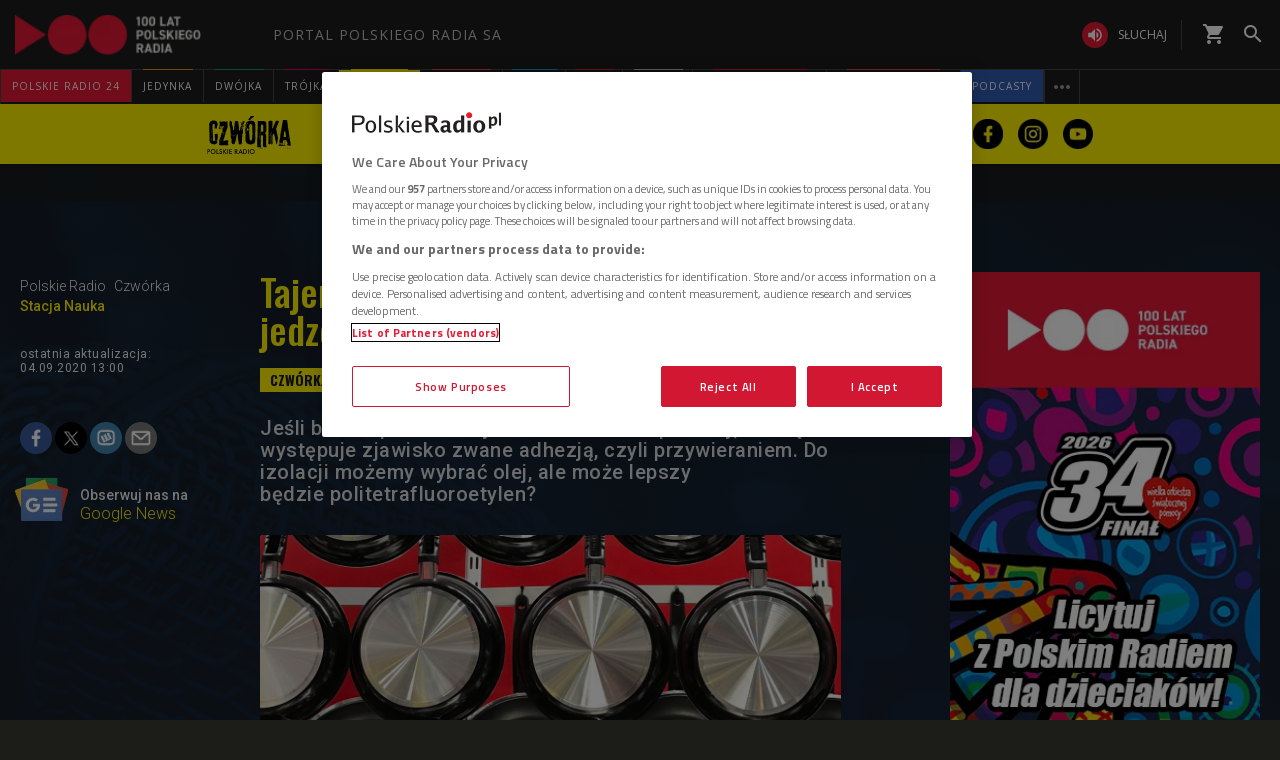

--- FILE ---
content_type: text/css
request_url: https://static.prsa.pl/App_Themes/_Czworka_v2/dist/Main.css?v=1.0.8944.15773
body_size: 79085
content:
@import url(https://fonts.googleapis.com/css?family=Oswald:300,400,500,600,700|Roboto:300,400,500,900&subset=latin-ext);#ajax-wrap-page,.container,body.czworka-v2{background-color:#1c1c19}.czworka-v2 #ajax-wrap-page .sticky-menu-wrapper .container{max-width:1250px}.czworka-v2 #prMenu+#HotTopic+form,.czworka-v2 #prMenu+#HotTopic+script+form,.czworka-v2 #prMenu+script+#HotTopic+form{padding-top:165px}.czworka-v2 #prMenu .czworka-v2-custom-menu .sticky-menu-content a{font-family:Oswald,sans-serif;color:#1c1c19;font-size:2.125rem;font-weight:500}.czworka-v2-main-page #ajax-wrap-page .container .row03 .col-md-8{padding-right:0}.czworka-v2-main-page #ajax-wrap-page .container .row03 .col-md-4{padding-left:0}.czworka-v2 #ajax-wrap-page .container{font-size:14px;max-width:1060px}.czworka-v2 #ajax-wrap-page .container--narrow{max-width:1000px;margin-left:auto;margin-right:auto}.czworka-v2 #ajax-wrap-page .container .section{margin-bottom:0}.czworka-v2 #ajax-wrap-page .container a{font-family:Oswald,sans-serif;color:#1c1c19;font-size:2rem;font-weight:500}.czworka-v2 #ajax-wrap-page .container a:hover .article__category{color:#1c1c19}.czworka-v2 #ajax-wrap-page .container a:hover .article__lead,.czworka-v2 #ajax-wrap-page .container a:hover .article__more-btn{color:rgba(255,242,0,.9)}.czworka-v2 #ajax-wrap-page .container .thismenu{display:none}.czworka-v2 #ajax-wrap-page .container .section{position:relative}.czworka-v2 #ajax-wrap-page .container h2{font-family:Oswald,sans-serif;margin-bottom:0;letter-spacing:.5px}.czworka-v2 #ajax-wrap-page .container #ramowka{min-height:0;margin:0}.czworka-v2 #ajax-wrap-page .container #ramowka .loading{background-color:#fff200;display:flex;align-items:center;justify-content:center;transition:opacity 1s ease-out}.czworka-v2 #ajax-wrap-page .container #ramowka .loading:after{content:"";left:auto;top:auto;margin:0;position:absolute;-webkit-animation:spin 3s linear infinite;animation:spin 3s linear infinite;background-size:200px 200px;content:"\F1CE";padding:2px;font-size:100px;font-family:FontAwesome}.czworka-v2 #ajax-wrap-page .container .row03{margin-top:30px}.ArticleMasterModern .ArticleMaster .article-listen-audio .sounds-wrapper{background-color:#262f3b}.ArticleMasterModern .ArticleMaster .article-listen-audio .sounds-wrapper .description{font-weight:500;font-size:15px;line-height:1.25;font-family:Roboto}.ArticleMasterModern .ArticleMaster .small-title{color:#fff200;border-right:1px solid #fff200}.ArticleMasterModern .ArticleMaster .article-listen-audio .sounds-wrapper a *{color:#fff200}.sticky-menu-content.social li a{margin-left:15px}.czworka-v2-auditions-subpage .audition-list section article h2{height:100%;padding:10px;font-size:14px;font-weight:500;font-family:Roboto,sans-serif!important;color:#f3f7f9;letter-spacing:.5px}.czworka-v2-auditions-subpage .audition-list section article .added-info .fa{font-size:14px;color:#fff200}.article__title h2{text-transform:uppercase}.czworka-v2 .OnTheAir .player.video:before{content:"\F03D";font-size:15px;font-family:Icons PR}.czworka-v2 .OnTheAir .player.video:after{content:" OGL\104  DAJ";font-size:15px;letter-spacing:3px;font-family:Oswald,sans-serif;font-weight:500;letter-spacing:.5px}.czworka-v2 .OnTheAir .player.video{display:inline-block;color:#1f1d1d;background-color:#fff200;padding:7px 10px;position:absolute;top:107px;left:10px;margin-top:0}.czworka-v2 .info-wrapper{display:flex;align-items:center;position:relative}.czworka-v2 .info-wrapper:before{content:"";display:block;width:2px;height:80%;background-color:#fff200;position:absolute;left:-30px;top:10%}.czworka-v2 .info-title{color:#fff200;font-family:Lato,sans-serif;text-transform:uppercase;font-weight:600;flex:1 1 100%}.czworka-v2 .info-title i,.czworka-v2 .info-title span{vertical-align:middle}.czworka-v2 .info-wrapper p{color:#fafafa;font-family:Lato,sans-serif;padding:20px}.article__img-video-icon{position:absolute;top:20px;right:20px;width:28px;height:28px;background-color:#000}.article__img-video-icon:after{content:"";display:block;width:0;height:0;border-top:7px solid transparent;border-left:14px solid #fff200;border-bottom:7px solid transparent;position:relative;top:7px;left:9px}.sounds-good h2{color:#fafafa}@media (max-width:1280px){.czworka-v2 .info-title{display:flex;align-items:center}.czworka-v2 .info-title span{padding-left:10px}}@media (max-width:1100px){#ajax-wrap-page,.container{overflow:hidden}}@media (min-width:768px){.article.first .article__img-video-icon,.articles-count-1 .article__img-video-icon{width:34px;height:34px}.article.first .article__img-video-icon:after,.articles-count-1 .article__img-video-icon:after{top:10px;left:12px}}@media (min-width:769px){#prMenu+.yellow-tape+form,#prMenu+.yellow-tape+script+form,#prMenu+script+.yellow-tape+form{padding-top:165px}}@media (min-width:992px){.czworka-v2 #ramowka .loading{min-height:430px}}@media (min-width:1280px){.czworka-v2 #ajax-wrap-page .container--narrow-custom-padding-left{padding-left:140px}.czworka-v2 #ajax-wrap-page .container--narrow-custom-padding-right{padding-right:160px}}#HotTopic{top:auto;bottom:0}#HotTopic[data-color=bg_yellow]{background-color:#fff200}@media (max-width:1280px){.czworka-v2 .OnTheAir .player.video{top:90px}.czworka-v2 #prMenu .czworka-v2-custom-menu .sticky-menu-content a{font-family:Oswald,sans-serif;color:#1c1c19;font-size:2rem;font-weight:500}}@media (max-width:991px){#prMenu+#HotTopic+form,#prMenu+.yellow-tape+form{padding-top:100px}.czworka-v2 .OnTheAir .player.video{top:110px}.czworka-v2 #ajax-wrap-page .container #ramowka .loading:after{background:80px 80px}}@media (max-width:768px){.czworka-v2 #prMenu+#HotTopic+form,.czworka-v2 #prMenu+.yellow-tape+form{padding-top:84px}#prMobileMenu .mobile-bottom-menu{background-color:#fff200}#prMobileMenu .mobile-bottom-menu .logo-wrapper .logo{background:url(/App_Themes/_Czworka_v2/assets/images/logotyp_bez_polskieradio.eps.svg) 0 no-repeat;background-size:contain}#prMobileMenu .mobile-bottom-menu .listen:hover,#prMobileMenu .mobile-bottom-menu .program-menu-btn,#prMobileMenu .mobile-bottom-menu .program-menu-btn:hover,#prMobileMenu .program-menu-btn{background-color:transparent}#prMenu a:hover *,#prMenu a i,#prMenu a span,#prMobileMenu .program-menu-btn{color:#1c1c19}#prMobileProgramMenuPane{background-color:#1c1c19}#prMobileProgramMenuPane ul a{color:rgba(255,242,0,.9)}.czworka-v2 #ajax-wrap-page .container .row03{margin-top:0}.czworka-v2 #prMenu+#HotTopic+form,.czworka-v2 #prMenu+#HotTopic+script+form,.czworka-v2 #prMenu+script+#HotTopic+form{padding-top:84px}}@media (max-width:767px){.czworka-v2 #ajax-wrap-page .container .row03 .col-md-8{padding-left:0}.czworka-v2 #ajax-wrap-page .container .row03 .col-md-4{padding:0}.czworka-v2 .OnTheAir .player.video{top:45%;left:5px}.czworka-v2 .info-wrapper:before{display:none}.czworka-v2 .info-wrapper{flex-wrap:wrap}.czworka-v2 .info-wrapper p{padding-top:0}.article__img-video-icon{top:10px;right:10px}}@media (max-width:470px){.czworka-v2 .OnTheAir .player.video{top:105px}}@media (max-width:375px){.czworka-v2 .OnTheAir .player.video{top:85px}}@media (max-width:350px){.czworka-v2 .OnTheAir .player.video{top:69px}}.article{position:relative;margin-bottom:30px}.article__img-wrapper{position:relative;overflow:hidden;padding-bottom:42.25%;height:0}.article__img-wrapper--square{padding-bottom:100%;margin-bottom:-100px}.article__img-wrapper--standard{padding-bottom:56.25%}.article__img{position:absolute;top:0;left:0;width:100%;height:100%;background-size:cover;background-repeat:no-repeat;background-position:top}.article__title{position:absolute;bottom:0;height:120px;width:100%;background-color:rgba(36,36,33,.4)}.article__title--yellow-bg-opacity{background-color:rgba(255,242,0,.9);height:100px;position:relative}.article__title--yellow-bg-no-opacity{background-color:#fff200;height:80px;position:relative}.article__title--yellow{background-color:inherit;height:8rem;position:relative}.article__title h2{color:#d7dadc;font-size:3rem;font-weight:700;text-transform:none;position:relative;top:50%;-webkit-transform:translateY(-50%);transform:translateY(-50%);letter-spacing:2px;padding:0 50px}.article__title--small h2{font-size:1.85rem;color:#1c1c19;padding:0 10px;text-transform:none;-webkit-transform:none;transform:none;height:auto;top:14px}.article__title--yellow h2{font-size:2rem;color:rgba(255,242,0,.9);text-transform:none;font-weight:500;padding:0;line-height:1.5}.article__lead{color:rgba(255,242,0,.9);display:block;font-size:1.5rem;font-family:Roboto,sans-serif;font-weight:400;line-height:1.5;margin-top:10px}.article__category{position:absolute;top:20px;left:-5px;display:inline-block;background-color:#fff200;padding:5px 10px;color:#1c1c19;text-transform:uppercase;font-size:2rem;font-weight:700}.article__category--small{font-size:1.5rem;left:10px}@media (max-width:992px){.article__category--small{top:10px}}@media (max-width:767px){.article__title{height:80px}.article__img-wrapper--square{padding-bottom:56.25%;margin-bottom:0}.article__img-wrapper{padding-bottom:56.25%}.article__title--yellow-bg-opacity{background-color:#fff200}.article__category{font-size:1.5rem;top:10px}.article__category--small{left:-5px}.article__title h2{font-size:1.75rem;padding:0 10px;height:auto;min-height:auto}}.flex-positioner{display:flex}.flex-positioner--left-on-large-screen{flex:1 0 auto;max-height:280px}.flex-positioner--right-on-large-screen{flex:0 0 300px}@media (max-width:767px){.flex-positioner{flex-wrap:wrap}.flex-positioner--left-on-large-screen{width:100%;flex:1 0 auto;max-height:280px}.flex-positioner--right-on-large-screen{flex:0 auto}}.article__img,.polish-radio-people .img{transition:-webkit-transform .35s ease!important;transition:transform .35s ease!important;transition:transform .35s ease,-webkit-transform .35s ease!important}.polish-radio-people a:hover .img,a:hover .article__img{-webkit-transform:scale(1.1) rotate(1.05deg);transform:scale(1.1) rotate(1.05deg)}.swiper-button-disabled{opacity:.3!important}.events-box .swiper-button-prev{position:absolute;left:-100px}.events-box .swiper-button-next{position:absolute;right:-50px}.events-box .swiper-button-next,.events-box .swiper-button-prev,.events-box .swiper-container-rtl .swiper-button-next,.events-box .swiper-container-rtl .swiper-button-prev{background-image:none}.events-box .swiper-button-next i,.events-box .swiper-button-prev i{font-size:8rem;color:#fff200}.events-box .swiper-button-next i::-moz-selection,.events-box .swiper-button-prev i::-moz-selection{background-color:transparent;color:#fff200}.events-box .swiper-button-next i::selection,.events-box .swiper-button-prev i::selection{background-color:transparent;color:#fff200}.events-box .article__more-btn{border:2px solid #fff200;text-transform:uppercase;font-family:Roboto,sans-serif;color:rgba(255,242,0,.9);font-size:1.5rem;font-weight:500;padding:.5rem;margin-top:20px;display:inline-block}#playlist-app .swiper-button-next,#playlist-app .swiper-button-prev,#playlist-app .swiper-container-rtl .swiper-button-next,#playlist-app .swiper-container-rtl .swiper-button-prev{background-image:none;position:relative;margin:0 auto;color:#fff200;width:8rem;display:block;cursor:pointer;-webkit-user-select:none;-moz-user-select:none;-ms-user-select:none;user-select:none;top:0;left:auto;right:auto;height:auto}#playlist-app .swiper-button-next i,#playlist-app .swiper-button-prev i{font-size:8rem;color:#fff200}#playlist-app .swiper-button-next i,#playlist-app .swiper-button-prev i{-webkit-transform:rotate(-90deg);transform:rotate(-90deg)}.video-box .swiper-button-next,.video-box .swiper-button-prev,.video-box .swiper-container-rtl .swiper-button-next,.video-box .swiper-container-rtl .swiper-button-prev{background-image:none;position:absolute;margin:0 auto;width:8rem;cursor:pointer;-webkit-user-select:none;-moz-user-select:none;-ms-user-select:none;user-select:none;top:25%;left:auto;right:auto;height:auto}.video-box .swiper-button-next,.video-box .swiper-container-rtl .swiper-button-prev{right:-10px}.video-box .swiper-button-prev,.video-box .swiper-container-rtl .swiper-button-next{left:-10px}.video-box .swiper-button-next i,.video-box .swiper-button-prev i{font-size:8rem;color:#000}.video-box .swiper-button-next i,.video-box .swiper-button-prev i{-webkit-transform:rotate(-90deg);transform:rotate(-90deg)}.people-custom{position:relative}.people-custom .polish-radio-people nav *{color:#fff200;font-family:Material Icons;cursor:pointer}.people-custom .polish-radio-people .next:before{content:"\E315";font-size:8rem;right:-60px;position:absolute}.people-custom .polish-radio-people .prev:before{content:"\E314";font-size:8rem;position:absolute;left:-60px}.sounds-good .horizontal-slider-btn{background:none}.sounds-good .horizontal-slider-btn-icon{font-size:8rem;color:#fff200;-webkit-user-select:none;-moz-user-select:none;-ms-user-select:none;user-select:none}.sounds-good .swiper-button-next{position:absolute;right:-50px}.sounds-good .swiper-button-prev{position:absolute;left:-100px}.czworka-v2-auditions-subpage .people .cycle nav *{color:#fff200;font-family:Material Icons;cursor:pointer}.czworka-v2-auditions-subpage .people .cycle .prev:before{content:"\E314";font-size:8rem}.czworka-v2-auditions-subpage .people .cycle .next:before{content:"\E315";font-size:8rem}@media (min-width:768px) and (max-width:1100px){.events-box .swiper-button-prev{left:-55px}.events-box .swiper-button-next{right:-2px}.people-custom .polish-radio-people .next:before{right:-20px}.people-custom .polish-radio-people .prev:before{left:-20px}.sounds-good .swiper-button-next{right:12px}.sounds-good .swiper-button-prev{left:-41px}}@media (min-width:992px){#playlist-app .swiper-button-next i,#playlist-app .swiper-button-prev i{-webkit-transform:none;transform:none}.czworka-v2-auditions-subpage .people .cycle .prev:before{left:0}.czworka-v2-auditions-subpage .people .cycle .next:before{right:0}}@media (min-width:768px) and (max-width:991px){.czworka-v2-auditions-subpage .people .cycle .prev:before{left:-25px}.czworka-v2-auditions-subpage .people .cycle .next:before{right:-25px}}@media (min-width:768px){.czworka-v2-auditions-subpage .people .cycle .next:before,.czworka-v2-auditions-subpage .people .cycle .prev:before{position:absolute}.czworka-v2-auditions-subpage .people .cycle nav *{top:30%}}@media (max-width:767px){.events-box .swiper-button-prev{left:-20px}.events-box .swiper-button-next{right:35px}.people-custom .polish-radio-people .next:before{right:-20px}.people-custom .polish-radio-people .prev:before{left:-20px}.circle .img{height:180px!important;width:180px!important}.sounds-good .swiper-button-next{right:25px}.sounds-good .swiper-button-prev{left:-25px}.sounds-good h2{padding:0 50px}.sounds-good .horizontal-slider-btn{top:auto;bottom:60px}.czworka-v2-auditions-subpage .cycle .pager .cycle-pager-active{color:#d7dadc}.czworka-v2-auditions-subpage .people nav *{bottom:-12px}.czworka-v2-auditions-subpage .people .cycle .article{height:auto!important}}.header-bg{background:url(/App_Themes/_Czworka_v2/assets/images/header-bg-light-cmp-high.png) no-repeat 50%;background-size:cover;width:100%;height:1522px;position:absolute;z-index:0;opacity:.7}.czworka-v2 .sticky-menu-wrapper{background-color:#fff200;z-index:1;position:relative}.czworka-v2 .sticky-menu-wrapper .container{background-color:inherit}.czworka-v2 .sticky-menu-content{display:flex;height:60px;align-items:center}.czworka-v2 .sticky-menu-content__logo{background:url(/App_Themes/_Czworka_v2/assets/images/logotyp_poziomy.eps.svg) 50% no-repeat;width:100px;height:100px;background-size:contain;margin-right:48px}.czworka-v2 .sticky-menu-content__item{display:flex;align-items:center}.czworka-v2 .sticky-menu-content__item:after{content:"";width:4px;height:4px;background-color:#1c1c19;border-radius:50%;display:inline-block;margin-left:20px;margin-right:20px}.czworka-v2 .sticky-menu-content__item:first-child:after,.czworka-v2 .sticky-menu-content__item:last-child:after{display:none}.czworka-v2 .sticky-menu-content__link{text-transform:uppercase}.czworka-v2 .sticky-menu-content__link,.czworka-v2 .sticky-menu-content__link img{transition:-webkit-transform .35s ease-in-out!important;transition:transform .35s ease-in-out!important;transition:transform .35s ease-in-out,-webkit-transform .35s ease-in-out!important}.czworka-v2 .sticky-menu-content__link img{width:30px;height:30px}.czworka-v2 .sticky-menu-content__link:hover{-webkit-transform:scale(1.2)!important;transform:scale(1.2)!important}.czworka-v2 .sticky-menu-content__link:hover img{-webkit-transform:scale(1.2);transform:scale(1.2)}@media (max-width:1280px){.czworka-v2 .czworka-v2-custom-menu .sticky-menu-content__item a{font-size:1.3rem}}@media (max-width:991px){.sticky-menu-wrapper .container{width:100%;padding:0}.sticky-menu-wrapper .row{display:flex;justify-content:space-between;padding:0 15px}.sticky-menu-wrapper .sticky-menu-content{padding:0}.sticky-menu-wrapper .sticky-menu-content__logo{margin-right:20px}.sticky-menu-wrapper .sticky-menu-content__item:after{margin-left:10px;margin-right:10px}.sticky-menu-wrapper .sticky-menu-content__link:hover,.sticky-menu-wrapper .sticky-menu-content__link:hover img{-webkit-transform:scale(1);transform:scale(1)}}@media (max-width:768px){.sticky-menu-wrapper{display:none}}.schedule-custom__box{display:flex;justify-content:flex-start}.schedule-custom__title{font-size:2rem;color:#fafafa;font-weight:900;font-family:Roboto,sans-serif;text-transform:uppercase;padding:10px 10px 10px 25px}.schedule-custom__title a{font-size:2rem!important;color:#fafafa!important;font-weight:900!important;font-family:Roboto,sans-serif!important}.schedule-custom__title a:hover{color:#fff200!important}.schedule-custom__current{padding-left:20px;flex:1}.schedule-custom__current-wrapper{position:relative;display:block;order:4;flex:1 100%;border-right:1px solid rgba(0,0,0,.2);background-color:rgba(0,0,0,.2);margin-left:2px;padding-right:20px}.schedule-custom__current .player-box{position:relative;width:100%;left:0;bottom:0;background-color:transparent;display:flex;align-items:flex-start;flex-wrap:wrap;flex-direction:column}.schedule-custom__current .player-box__photo{width:100%;display:block;height:auto;background-color:transparent;order:1;flex:0 0 auto}.schedule-custom__current .player-box__info{order:2}.schedule-custom__current .player-box__info time{display:none}.schedule-custom__current .player-box__player{order:3}.schedule-custom__current .player-box .added-info,.schedule-custom__current .player-box .when{display:none}.schedule-custom__current .player-box h2{color:rgba(255,242,0,.9);font-size:3rem;text-transform:uppercase;font-weight:600;line-height:4rem;padding:0}.schedule-custom__current .player-box .leaders{color:#d7dadc;font-family:Roboto,sans-serif;font-weight:500;font-size:1.5rem;margin-top:10px;padding:0}.schedule-custom__current .player-box .player-box__player{background-color:transparent;padding-top:20px;padding-bottom:20px;width:100%}.schedule-custom__current .player-box .player-box__player--live{display:none}.schedule-custom__current .player-box .player-box__player .progress{background-color:#fff200}.schedule-custom__current .player-box .player-box__player .progress-bg{background-color:#393636}.schedule-custom__current .player-box .player-box__play-icon{color:#fff200;font-size:3rem;border:3px solid #fff200;border-radius:50%}.schedule-custom__timeline-wrapper{display:block;position:relative;order:3;flex:1 75%;border-right:1px solid rgba(0,0,0,.2);background-color:rgba(0,0,0,.2)}.schedule-custom__timeline nav{position:relative;padding:0;top:-20px}.schedule-custom__timeline .article{margin-bottom:0}.schedule-custom__timeline .timeline{height:300px}.schedule-custom__timeline nav li{height:auto;min-height:35px;width:100%}.schedule-custom__timeline .cycle-carousel-wrap{width:100%!important}.schedule-custom__timeline .cycle-slide{width:100%!important;min-height:52px!important}.schedule-custom__timeline .next,.schedule-custom__timeline .prev{position:relative;margin:0 auto;color:#fff200;width:8rem;display:block;cursor:pointer;-webkit-user-select:none;-moz-user-select:none;-ms-user-select:none;user-select:none}.schedule-custom__timeline .next i,.schedule-custom__timeline .prev i{font-size:8rem}.schedule-custom__timeline a.schedule-item{background-color:inherit;border-right:none;display:flex}.schedule-custom__timeline a.schedule-item time{padding-left:20px;padding-right:20px}.schedule-custom__timeline a.schedule-item *{color:#fff!important;font-size:1.5rem;text-transform:uppercase;font-weight:500}.schedule-custom__timeline li.active a.schedule-item *,.schedule-custom__timeline nav li a:hover *{color:#1f1d1d!important}.schedule-custom__timeline nav li.active a,.schedule-custom__timeline nav li a:hover{background-color:#fff200;min-height:52px!important}.schedule-custom .section{height:auto}.schedule-custom .article{margin-bottom:0}@media (max-width:991px){.schedule-custom__current-wrapper{margin-right:15px}.schedule-custom__timeline .timeline{height:auto}}@media (max-width:767px){.schedule-custom__box{flex-wrap:wrap}.schedule-custom__current-wrapper{padding-right:0;border-top:1px solid rgba(0,0,0,.2);background-color:rgba(0,0,0,.2);margin-top:2px;margin-right:0}.schedule-custom__timeline-wrapper{padding-bottom:25px}.schedule-custom__current .player-box__photo{margin-bottom:7px}.schedule-custom__current .player-box .leaders{margin-top:0}.schedule-custom__timeline nav{top:0}.schedule-custom__timeline .next,.schedule-custom__timeline .prev{position:absolute}.schedule-custom__timeline .prev{top:0;left:-35px;-webkit-transform:rotate(-90deg);transform:rotate(-90deg)}.schedule-custom__timeline .next{top:0;right:-5px;-webkit-transform:rotate(-90deg);transform:rotate(-90deg)}.schedule-custom__timeline .timeline{max-width:270px;position:relative;margin:0 auto;height:auto}.schedule-custom__timeline a.schedule-item{overflow:auto;flex-wrap:wrap;flex-direction:column}.schedule-custom__timeline a.schedule-item time{padding-right:0;padding-left:0;flex:0 0 20%}.schedule-custom__timeline a.schedule-item span{padding-left:0;flex:1}.schedule-custom__current{padding:20px 30px 0}.schedule-custom__title{text-align:center;padding:10px 0 0}.schedule-custom__title-1{display:none}.schedule-custom__current .player-box .player-box__player{padding-bottom:0}.OnTheAir .player-box .player .progress-container{padding:14px 5px 0 10px}}@media (max-width:350px){.schedule-custom__timeline .timeline{max-width:230px}}.events-box{background-color:rgba(0,0,0,.2);position:relative;height:330px;margin-bottom:30px}.events-box .article__img-wrapper{margin:25px 40px;height:280px;padding:0}.events-box .article__img{background-size:cover}.events-box .mask{width:100%}.events-box .article__content{margin-top:10px;padding-right:30px}@media (max-width:767px){.events-box{height:auto}.events-box .article__img-wrapper{position:relative;padding-bottom:56.25%;padding-top:0;height:0;overflow:hidden;margin:0 0 10px}.events-box .article__content{margin:0 50px;padding-right:0}}.video-box{width:100%;height:456px;background-color:#fff200;display:flex;position:relative;margin-top:30px}.video-box h2{color:#1c1c19}.video-box .swiper-container-vertical{margin-top:25px;height:292px}.video-box .swiper-wrapper{height:auto}.video-box__video{max-width:520px;width:100%;margin-top:124px;margin-left:40px}.video-box__logo{background:url(/App_Themes/_Czworka_v2/assets/images/czworka-video.png) 50% no-repeat;position:absolute;width:256px;height:108px;background-size:contain;margin-right:48px;top:-30px;left:30px}.youtube-video-container{position:relative;padding-bottom:56.25%;padding-top:0;height:0;overflow:hidden}.youtube-video-container iframe{position:absolute;top:0;left:0;width:100%;height:100%}.youtube-playlist{justify-content:flex-end;margin-right:40px;margin-top:70px;height:300px;max-width:360px;margin-left:auto}.youtube-playlist .playlist-item{display:flex;align-items:flex-start;border-bottom:2px solid rgba(0,0,0,.1);padding:16px 0;margin-right:40px;cursor:pointer}.youtube-playlist .playlist-item__info{margin-left:16px}.youtube-playlist .playlist-item__photo{flex:0 0 35%}.youtube-playlist .playlist-item__title{font-family:Roboto,sans-serif;color:#1c1c19;font-size:1.5rem;font-weight:500}.youtube-playlist .playlist-item__description{font-family:Roboto,sans-serif;color:#1c1c19;font-size:1.25rem;font-weight:300;margin:0;width:160px;word-wrap:break-word;flex:1 1 100%}.youtube-playlist .playlist-item:first-child{padding-top:0}.youtube-playlist .playlist-item:last-child{border-bottom:none}.youtube-playlist .swiper-scrollbar{width:2px;background-color:rgba(0,0,0,.2);opacity:1!important;margin-right:10px}.youtube-playlist .swiper-scrollbar-drag{background-color:#fff200;width:8px;box-shadow:2px 3px 9px 0 rgba(1,1,1,.28);left:-3px}@media (max-width:1280px){.video-box__video{max-width:460px;margin-left:25px}}@media (max-width:991px){.video-box{flex-wrap:wrap;height:760px;justify-content:center;align-content:flex-start}.video-box__video{margin-left:0;margin-top:94px;margin-bottom:30px}.youtube-playlist{max-width:460px;margin-right:auto;margin-top:0}.youtube-playlist .playlist-item__photo{flex:0 0 auto}.youtube-playlist .playlist-item:first-child{padding-top:16px}}@media (max-width:767px){.video-box{margin-top:10px;height:auto;padding:0}.video-box__logo{width:128px;height:54px;top:-15px}.video-box__video{margin-top:60px;padding:0 20px;margin-bottom:16px}.video-box .youtube-playlist{max-width:100%;padding:0 60px;position:relative;height:auto;background:rgba(0,0,0,.05);margin-top:10px;box-shadow:inset 0 0 16px 0 rgba(0,0,0,.5)}.video-box .youtube-playlist .playlist-item{flex-wrap:wrap;margin-right:0}.video-box .youtube-playlist .playlist-item img{width:100%}.video-box .youtube-playlist .playlist-item__title{margin-top:10px;margin-bottom:0}.video-box .youtube-playlist .playlist-item__description{display:none}}@media (max-width:420px){.youtube-playlist{margin-right:auto;margin-top:0}}.people-custom .positioner{margin-top:10px}.people-custom .article{position:relative}.people-custom h2{position:absolute;bottom:40px;left:40px;text-align:left;text-transform:uppercase;font-weight:500}.people-custom h2 span{color:#fff;background-color:#000;padding:0 10px 0 5px;text-align:left;float:left;clear:left}.people-custom .first-name{font-size:2rem}.people-custom .last-name{font-size:2.5rem}.people-header{margin:40px 0 40px -12px}.people-header h2{background-color:#fff200;font-family:Roboto,sans-serif!important;text-transform:uppercase;color:#1c1c19;font-weight:900;font-size:2rem;display:inline-block;position:relative;height:26px;padding-left:24px;padding-right:10px}.people-header h2:before{content:"";position:absolute;top:0;left:-5px;border-bottom:26px solid #fff200;border-left:5px solid transparent;width:0}.people-header__decorator-1{background-color:#fff200;height:26px;position:relative;display:inline-block;left:-20px;top:6px}.people-header__decorator-1:after,.people-header__decorator-2:after,.people-header__decorator-3:after{content:"";position:absolute;top:0;right:-5px;border-top:26px solid #fff200;border-right:5px solid transparent;width:0}.people-header__decorator-1:before,.people-header__decorator-2:before,.people-header__decorator-3:before{content:"";position:absolute;top:0;left:-5px;border-bottom:26px solid #fff200;border-left:5px solid transparent;width:0}.people-header__decorator-2{left:-14px}.people-header__decorator-2,.people-header__decorator-3{background-color:#fff200;height:26px;position:relative;display:inline-block;top:6px}.people-header__decorator-3{left:-7px}@media (max-width:767px){.people-custom .positioner{max-width:180px;position:relative}.people-custom .positioner h2{left:0}.people-header{margin-left:20px}}.czworka-v2-auditions #antennasTabs{margin:-1rem -1rem 5rem}.czworka-v2-auditions #ajax-wrap-page{position:relative}.czworka-v2-auditions #ajax-wrap-page:before{content:"";display:inline-block;position:absolute;top:0;left:0;background:url(/App_Themes/_Czworka_v2/assets/images/header-bg-light-cmp-high.png) no-repeat 50%;background-size:cover;width:100%;height:1522px;z-index:0;opacity:.7}.auditions__title{position:relative;background:transparent}.auditions__title h2{padding:0;color:rgba(255,242,0,.9)}.auditions__list header{display:inline-block;border-bottom:2px solid rgba(255,242,0,.9);padding-right:30px}.auditions__list header .bTitle{font-family:Roboto,sans-serif;color:#f7f6f6;font-size:2rem;line-height:32px;font-weight:400;text-transform:none}.auditions__list #antennasTabs section{display:flex;flex-wrap:wrap;margin-bottom:50px}.auditions__list #antennasTabs section:after,.auditions__list #antennasTabs section:before{content:"";height:0;border:none;padding:0;margin:0 2rem 0 0;flex:1 1 25rem;order:999}.auditions__list #antennasTabs section article{display:flex;flex-direction:column;box-sizing:border-box;margin:1rem;flex:1 1 25rem}.auditions__list #antennasTabs section article .lead,.auditions__list #antennasTabs section article a{background-color:rgba(255,242,0,.9);padding:10px;margin:0}.auditions__list #antennasTabs section article a{z-index:1}.auditions__list #antennasTabs section article a h2{font-family:Oswald,sans-serif;font-size:2rem;font-weight:500;color:#1c1c19}.auditions__list #antennasTabs section article a .img{transition:all .3s ease}.auditions__list #antennasTabs section article a:hover .img{-webkit-transform:scale(1.1) rotate(1.05deg);transform:scale(1.1) rotate(1.05deg)}.auditions__list #antennasTabs section article a:first-child{width:100%;padding:0}.auditions__list #antennasTabs section article a:first-child .img{min-height:1px;padding-top:56.25%;margin:0}.auditions__list #antennasTabs section article .lead{padding:0 10px 10px;height:100%;font-family:Roboto,sans-serif;color:#1c1c19;font-size:1.8rem;font-weight:400;line-height:21px}.auditions__list #antennasTabs section article .positioner{overflow:hidden}.czworka-v2-auditions-subpage #ajax-wrap-page{position:relative}.czworka-v2-auditions-subpage #ajax-wrap-page .container .row03 .col-md-4,.czworka-v2-auditions-subpage #ajax-wrap-page .container .row03 .col-md-8{width:50%}.czworka-v2-auditions-subpage #ajax-wrap-page .container .row03 .col-md-8{padding-right:15px}.czworka-v2-auditions-subpage #ajax-wrap-page .container .row03 .col-md-4{padding-left:15px}.czworka-v2-auditions-subpage #ajax-wrap-page:before{content:"";display:inline-block;position:absolute;top:0;left:0;background:url(/App_Themes/_Czworka_v2/assets/images/header-bg-light-cmp-high.png) no-repeat 50%;background-size:cover;width:100%;height:1522px;z-index:0;opacity:.7}.czworka-v2-auditions-subpage #ajax-wrap-page .pager-nav.angle{background:none}.czworka-v2-auditions-subpage #ajax-wrap-page .pager-nav.angle ul{float:none;text-align:center}.czworka-v2-auditions-subpage #ajax-wrap-page .pager-nav.angle li{float:none}.czworka-v2-auditions-subpage #ajax-wrap-page .pager-nav.angle a,.czworka-v2-auditions-subpage #ajax-wrap-page .pager-nav.angle li span{color:#fafafa}.czworka-v2-auditions-subpage #ajax-wrap-page .pager-nav.angle a#ctl00_nextAnchor{font-family:Icons PR;right:-12px}.czworka-v2-auditions-subpage #ajax-wrap-page .pager-nav.angle a#ctl00_prevAnchor{font-family:Icons PR;left:-12px}.czworka-v2-auditions-subpage #ajax-wrap-page .pager-nav.angle a:hover{border-bottom:none}.czworka-v2-auditions-subpage #ajax-wrap-page .pager-nav.angle a.active{background:#fff200;color:#1c1c19}.czworka-v2-auditions-subpage #ajax-wrap-page .BreadCrumbs{margin-top:30px}.czworka-v2-auditions-subpage #ajax-wrap-page .BreadCrumbs a{color:#fff;font-size:16px;font-weight:400;letter-spacing:1px}.czworka-v2-auditions-subpage #ajax-wrap-page .BreadCrumbs a:first-child{display:none}.czworka-v2-auditions-subpage #ajax-wrap-page .BreadCrumbs a:nth-child(2){font-size:36px;color:#fff200}.czworka-v2-auditions-subpage #ajax-wrap-page .BreadCrumbs a:after{color:#fff200;font-size:16px;padding-left:10px}.czworka-v2-auditions-subpage #ajax-wrap-page header{border:none;margin:0;background-color:rgba(0,0,0,.2)}.czworka-v2-auditions-subpage #ajax-wrap-page header .box-title{padding:30px;display:block}.czworka-v2-auditions-subpage #ajax-wrap-page header span{color:#fff200;font-family:Oswald;font-size:2rem;font-weight:500}.czworka-v2-auditions-subpage #ajax-wrap-page .detailsContainer{padding:30px;font-family:Roboto,sans-serif;color:#d7dadc;font-size:1.6rem;font-weight:300;margin-top:0;background-color:rgba(0,0,0,.2);margin-bottom:20px}.czworka-v2-auditions-subpage #ajax-wrap-page .detailsContainer header{border:none;background-color:transparent}.czworka-v2-auditions-subpage #ajax-wrap-page .detailsContainer header .box-title{padding:0}.czworka-v2-auditions-subpage #ajax-wrap-page .detailsContainer .box-title span{color:#fff200;font-family:Oswald;font-size:2rem;font-weight:500}.czworka-v2-auditions-subpage #ajax-wrap-page .people{background-color:rgba(0,0,0,.2);padding-bottom:40px}.czworka-v2-auditions-subpage #ajax-wrap-page .people .positioner{display:flex;flex-wrap:wrap;justify-content:center}.czworka-v2-auditions-subpage #ajax-wrap-page .people .positioner h2{order:1;color:#fbfbf8;font-size:22px}.czworka-v2-auditions-subpage #ramowka{padding-left:0}.czworka-v2-auditions-subpage #ramowka .section{height:auto}.czworka-v2-auditions-subpage #ramowka .section span.current{display:block;font-size:0}.czworka-v2-auditions-subpage #ramowka .img{height:1px;padding-top:42.25%;margin:0;transition:all .3s ease;background-color:transparent}.czworka-v2-auditions-subpage #ramowka .player-box{background:#fff200;padding:20px;font-family:Oswald,sans-serif;width:35%;transition:all .3s ease}.czworka-v2-auditions-subpage #ramowka .player-box h2{padding:0;color:#1c1c19;font-size:2.2rem;font-weight:500;margin-bottom:20px}.czworka-v2-auditions-subpage #ramowka .player-box span{font-family:Roboto,sans-serif;font-size:1.6rem;font-weight:500;color:#1c1c19;padding:0;margin:0 0 20px}.czworka-v2-auditions-subpage #ramowka .player-box span:nth-child(2){margin-bottom:0}.czworka-v2-auditions-subpage #ramowka .player-box span:nth-child(2) a{text-decoration:none;padding:5px 10px;background:#1c1c19;color:#fafafa}.czworka-v2-auditions-subpage #ramowka .player-box span:nth-child(3){display:none}.czworka-v2-auditions-subpage .ExtraArtInf section{display:flex;flex-wrap:wrap;margin:0 -10px 30px}.czworka-v2-auditions-subpage .ExtraArtInf section:after,.czworka-v2-auditions-subpage .ExtraArtInf section:before{content:"";height:0;border:none;flex:1 1 50%;order:999}.czworka-v2-auditions-subpage .ExtraArtInf section article{display:flex;box-sizing:border-box;flex:1 1 50%}.czworka-v2-auditions-subpage .ExtraArtInf section article a{padding:0;margin:0 10px;background:#1c1c19}.czworka-v2-auditions-subpage .ExtraArtInf section article .img{height:1px;padding-top:56.25%;margin-bottom:0}.czworka-v2-auditions-subpage .ExtraArtInf section article h2{height:100%;padding:10px;font-size:1.7rem;font-weight:400;font-family:Roboto,sans-serif;color:#f3f7f9;letter-spacing:.5px}.czworka-v2-auditions-subpage .ExtraArtInf section article .added-info .fa{font-size:22px;color:#fff200;margin-right:3px}@media (max-width:991px){.czworka-v2-auditions-subpage .ExtraArtInf section article h2{padding:10px 0}}@media (max-width:767px){.czworka-v2-auditions-subpage #ajax-wrap-page .container .row03 .col-md-4,.czworka-v2-auditions-subpage #ajax-wrap-page .container .row03 .col-md-8{width:100%;padding-right:15px;padding-left:15px}.czworka-v2-auditions-subpage #ajax-wrap-page .pager-nav.angle ul{margin:0;width:100%;-webkit-transform:translateX(-50%);transform:translateX(-50%)}.czworka-v2-auditions-subpage #ajax-wrap-page .pager-nav.angle a#ctl00_nextAnchor{right:0}.czworka-v2-auditions-subpage #ajax-wrap-page .pager-nav.angle a#ctl00_prevAnchor{left:0}.czworka-v2-auditions-subpage #ramowka article.article{margin-bottom:60px}.czworka-v2-auditions-subpage #ramowka .player-box{display:block;width:100%;position:relative;padding:10px!important}.czworka-v2-auditions-subpage #ramowka .player-box h2{font-size:1.8rem;padding:0 0 10px!important}.czworka-v2-auditions-subpage #ramowka .player-box .lead{font-size:1.4rem;display:block;margin:0 0 10px!important}.czworka-v2-auditions-subpage #ramowka .player-box span:nth-child(2){margin-bottom:0!important}.czworka-v2-auditions-subpage #ramowka .player-box span:nth-child(2) a{padding:5px!important;display:inline-block;font-size:1.8rem}.czworka-v2-auditions-subpage .ExtraArtInf{margin:0 -10px}.czworka-v2-auditions-subpage .ExtraArtInf .article:nth-child(n+2) .img{display:block}.czworka-v2-auditions-subpage .ExtraArtInf section{margin:0}.czworka-v2-auditions-subpage .ExtraArtInf article h2{border-bottom:none}.czworka-v2-auditions-subpage .ExtraArtInf article:first-child h2{font-size:1.7rem}}@media (max-width:550px){.czworka-v2-auditions-subpage .ExtraArtInf,.czworka-v2-auditions-subpage .ExtraArtInf section{margin:0}.czworka-v2-auditions-subpage .ExtraArtInf section article{flex:1 1 100%}.czworka-v2-auditions-subpage .ExtraArtInf section article a{margin:0}}.czworka-v2-article #ajax-wrap-page{position:relative}.czworka-v2-article #ajax-wrap-page:before{content:"";display:inline-block;position:absolute;top:0;left:0;background:#1c1c19;background-size:cover;width:100%;height:1522px;z-index:0;opacity:.7}@media (min-width:768px){.czworka-v2-article #ajax-wrap-page:before{background:url(/App_Themes/_Czworka_v2/assets/images/header-bg-light-cmp-high.png) no-repeat 50%}}.czworka-v2-article #ajax-wrap-page .ArticleMaster{max-width:1300px;margin:20px auto 50px;background-color:rgba(26,33,44,.8);color:#d7dadc}.czworka-v2-article #ajax-wrap-page .ArticleMaster h1.title{color:#fff200;font-family:Oswald,sans-serif;font-size:3.8rem;font-weight:500;line-height:3.8rem;text-align:left}.czworka-v2-article #ajax-wrap-page .ArticleMaster .divSource{background:#fff200;padding:5px 10px;color:#1c1c19;font-family:Oswald,sans-serif;font-size:1.4rem;font-weight:700;line-height:1.4rem}.czworka-v2-article #ajax-wrap-page .ArticleMaster .divSource.czworka:after{color:#1c1c19}.czworka-v2-article #ajax-wrap-page .ArticleMaster .desc{color:#d7dadc;font-family:Roboto,sans-serif;font-size:2rem;font-weight:500;line-height:2.2rem;letter-spacing:.5px}.czworka-v2-article #ajax-wrap-page .ArticleMaster .emb.image .description .author,.czworka-v2-article #ajax-wrap-page .ArticleMaster .emb.image .description .title,.czworka-v2-article #ajax-wrap-page .ArticleMaster .imgdesc,.czworka-v2-article #ajax-wrap-page .ArticleMaster .imgdesc .imgLead,.czworka-v2-article #ajax-wrap-page .ArticleMaster .tags span{color:rgba(249,249,244,.3);font-family:Roboto,sans-serif;font-size:1.2rem;font-weight:300;line-height:1.4}.czworka-v2-article #ajax-wrap-page .ArticleMaster .content,.czworka-v2-article #ajax-wrap-page .ArticleMaster .content p{font-family:Roboto,sans-serif;font-size:1.6rem;font-weight:400}.czworka-v2-article #ajax-wrap-page .ArticleMaster .content a,.czworka-v2-article #ajax-wrap-page .ArticleMaster .content a *,.czworka-v2-article #ajax-wrap-page .ArticleMaster .content p a,.czworka-v2-article #ajax-wrap-page .ArticleMaster .content p a *{color:#fff49e;font-family:Roboto,sans-serif;font-size:1.6rem;font-weight:300;line-height:1.6;text-decoration:underline}.czworka-v2-article #ajax-wrap-page .ArticleMaster .content p strong,.czworka-v2-article #ajax-wrap-page .ArticleMaster .content strong{font-weight:500!important}.czworka-v2-article #ajax-wrap-page .ArticleMaster h2.pStrongHeadingPr{color:#fff200;font-family:Roboto,sans-serif;font-size:1.6rem;font-weight:500;line-height:1.4;letter-spacing:normal;}.czworka-v2-article #ajax-wrap-page .ArticleMaster .tags span a{color:#fff200;font-family:Oswald,sans-serif;font-size:1.6rem;font-weight:300;line-height:1.4;border-bottom:none;text-decoration:none}.czworka-v2-article #ajax-wrap-page .ArticleMaster strong,.czworka-v2-article #ajax-wrap-page .ArticleMaster strong a{color:#fff200;font-family:Roboto,sans-serif;font-size:1.6rem;font-weight:300;line-height:1.4}.czworka-v2-article #ajax-wrap-page .ArticleMaster strong a{text-decoration:none}.czworka-v2-article #ajax-wrap-page .ArticleMaster .last-updated,.czworka-v2-article #ajax-wrap-page .ArticleMaster .time{color:#eeeeed;font-family:Roboto,sans-serif;font-size:1.2rem;font-weight:400;line-height:1.2;letter-spacing:.5px}.czworka-v2-article #ajax-wrap-page .ArticleMaster .BreadCrumbs{width:220px;top:4px}.czworka-v2-article #ajax-wrap-page .ArticleMaster .BreadCrumbs a{color:#f7f6f6;font-family:Roboto,sans-serif;font-size:1.4rem;font-weight:300;line-height:2rem}.czworka-v2-article #ajax-wrap-page .ArticleMaster .BreadCrumbs a:last-child{color:#fff200;font-weight:500}.czworka-v2-article #ajax-wrap-page .ArticleMaster .article-social-panel{top:150px}.czworka-v2-article #ajax-wrap-page .ArticleMaster .article-time{top:75px}.czworka-v2-article #ajax-wrap-page .ArticleMaster .comments .form label{font-family:Oswald,sans-serif;color:#fff200;letter-spacing:.5px;display:block;text-align:left}.czworka-v2-article #ajax-wrap-page .ArticleMaster .comments .form textarea{border-color:#fff200!important;background:rgba(0,0,0,.2);color:#fafafa;font-family:Roboto,sans-serif;margin-top:10px;padding:8px 10px}.czworka-v2-article #ajax-wrap-page .ArticleMaster .comments .form .btnSendCommentClass{background-color:#fff200;color:#1c1c19!important;font-family:Oswald,sans-serif;font-size:1.75rem;font-weight:500;letter-spacing:1px;padding:6px 30px;width:auto!important}.czworka-v2-article #ajax-wrap-page .ArticleMaster .comments .form .userMessage{font-family:Oswald,sans-serif;font-style:normal;letter-spacing:.5px;display:block;margin-top:5px;color:#e31936}.czworka-v2-article #ajax-wrap-page .ArticleMaster .comments .noComments{color:#fff200}.czworka-v2-article #ajax-wrap-page .ArticleMaster .related-article .wrap-article:before{border-top:1px solid rgba(0,0,0,.2);border-bottom:1px solid rgba(0,0,0,.2);background-color:rgba(0,0,0,.2);height:4px}.czworka-v2-article #ajax-wrap-page .ArticleMaster .related-article h1 a{color:#fff200}.czworka-v2-article #ajax-wrap-page .ArticleMaster .related-article .desc{line-height:2.4rem}.czworka-v2-article #ajax-wrap-page .ArticleMaster .btn-show-related-article{color:#fff200}.czworka-v2-article #ajax-wrap-page .ArticleMaster .btn-show-related-article i{border:1px solid #fff200}.czworka-v2-article #ajax-wrap-page .ArticleMaster .emb.left .title{font-family:Oswald,sans-serif;font-size:14px;color:#1c1c19;background-color:#fff200;line-height:1.5}.czworka-v2-article #ajax-wrap-page .ArticleMaster .audio.atarticle .time span{position:relative;left:36px;bottom:8px;color:#fff200}.czworka-v2-article #ajax-wrap-page .ArticleMaster .audio.atarticle .play span:before{display:none}.czworka-v2-article #ajax-wrap-page .ArticleMaster .audio.atarticle .play i{display:block;color:#fff200}.czworka-v2-article #ajax-wrap-page .ArticleMaster .rel-art-content .wrapper{background-color:#fff200}.czworka-v2-article #ajax-wrap-page .ArticleMaster .rel-art-content .see-more{color:#1c1c19}.czworka-v2-article #ajax-wrap-page .ArticleMaster .rel-art-content .see-more i{color:#1c1c19;left:50px}.czworka-v2-article #ajax-wrap-page .ArticleMaster .third .ImgLeft .PicImgTitle .article h2{color:#d7dadc}.czworka-v2-article #ajax-wrap-page .ArticleMaster .third .ImgLeft .PicImgTitle header .box-title *{color:#fff200}.czworka-v2-article #ajax-wrap-page .ArticleMaster .audio.atarticle .description{padding:20px 30px 0;display:block}.czworka-v2-article #ajax-wrap-page .ArticleMaster .audio.atarticle .iPlus:before{display:none}.czworka-v2-article #ajax-wrap-page .ArticleMaster .audio.atarticle>div a .fa{color:#fff200;font-size:14px}.czworka-v2-article #ajax-wrap-page .ArticleMaster .audio.atarticle .iPlus:after{color:#fff200}.czworka-v2-article #ajax-wrap-page .ArticleMaster .article-listen-audio{margin-top:30px}.czworka-v2-article #ajax-wrap-page .ArticleMaster .pr-login-popup{color:#fff200}.czworka-v2-article #ajax-wrap-page .sticky-menu-wrapper{margin:0 -30px}.czworka-v2-article #ajax-wrap-page #PolskieRadio_artykuly_gora_bill{display:none}.czworka-v2-article #ajax-wrap-page .PicImgTitle .box-title *{color:#fff200}.czworka-v2-article #ajax-wrap-page .PicImgTitle .article{margin-bottom:0}.czworka-v2-article #ajax-wrap-page .rel-galleries .imgdesc{color:#1c1c19;font-size:1.6rem;font-weight:500;margin-bottom:20px}.czworka-v2-article #ajax-wrap-page .rel-galleries .see-more{font-size:1.6rem}@media (max-width:768px){.czworka-v2-article #prMobileMenu .mobile-bottom-menu .listen{padding:0 8px 0 43px}.czworka-v2-article #prMobileMenu .mobile-bottom-menu .listen span{padding-left:0}.czworka-v2-article #prMobileMenu .mobile-bottom-menu .listen i{left:8px;margin-left:0}.czworka-v2-article #prMobileMenu .mobile-bottom-menu .logo-wrapper{width:100%;display:table-cell}.czworka-v2-article #prMobileMenu .mobile-bottom-menu .program-menu-btn{display:flex;align-items:center;height:100%}.czworka-v2-article #prMobileProgramMenuPane i{color:#3b4347}.czworka-v2-article #prMenu+.yellow-tape+form{padding-top:84px}.czworka-v2-article #ajax-wrap-page .ArticleMaster .emb.left,.czworka-v2-article #ajax-wrap-page .ArticleMaster .emb.right{background-color:transparent}}.czworka-v2-category-subpage #ajax-wrap-page{position:relative}.czworka-v2-category-subpage #ajax-wrap-page:before{content:"";display:inline-block;position:absolute;top:0;left:0;background:url(/App_Themes/_Czworka_v2/assets/images/header-bg-light-cmp-high.png) no-repeat 50%;background-size:cover;width:100%;height:1522px;z-index:0;opacity:.7}.czworka-v2-category-subpage #ajax-wrap-page .section-first{margin:0}.czworka-v2-category-subpage #ajax-wrap-page .first{width:100%}.czworka-v2-category-subpage #ajax-wrap-page .first a{padding:0}.czworka-v2-category-subpage #ajax-wrap-page .pager-nav.angle{background:none}.czworka-v2-category-subpage #ajax-wrap-page .pager-nav.angle ul{float:none;text-align:center;display:flex}.czworka-v2-category-subpage #ajax-wrap-page .pager-nav.angle li{float:none}.czworka-v2-category-subpage #ajax-wrap-page .pager-nav.angle a,.czworka-v2-category-subpage #ajax-wrap-page .pager-nav.angle li span{color:#fafafa}.czworka-v2-category-subpage #ajax-wrap-page .pager-nav.angle a#ctl00_nextAnchor{font-family:Icons PR;right:-12px}.czworka-v2-category-subpage #ajax-wrap-page .pager-nav.angle a#ctl00_prevAnchor{font-family:Icons PR;left:-12px}.czworka-v2-category-subpage #ajax-wrap-page .pager-nav.angle a:hover{border-bottom:none}.czworka-v2-category-subpage #ajax-wrap-page .pager-nav.angle a.active{background:#fff200;color:#1c1c19}#playlist-app{display:flex;position:relative;background-color:rgba(0,0,0,.2);margin-left:15px;padding-left:15px}#playlist-app .schedule-custom__title{padding-left:10px}#playlist-app .swiper-container{overflow:hidden;height:auto}#playlist-app .swiper-wrapper{height:auto}#playlist-app .swiper-slide span{-webkit-user-select:none;-moz-user-select:none;-ms-user-select:none;user-select:none}#playlist-app .loader{height:100%;position:absolute;background-color:#fff200;width:100%;z-index:99;left:0;top:0;display:flex;align-items:center;justify-content:center}#playlist-app .loader:after{content:"";position:absolute;-webkit-animation:spin 3s linear infinite;animation:spin 3s linear infinite;background-size:200px 200px;content:"\F1CE";padding:2px;font-size:100px;font-family:FontAwesome;color:#fff}#playlist-app .playlist-item{display:flex;cursor:pointer}#playlist-app .playlist-item__icon i{color:#fff200;font-size:28px}#playlist-app .playlist-item__description{font-family:Oswald,sans-serif;color:#afafaf;font-size:14px;font-weight:700;padding-left:10px}#playlist-app .playlist-item__description-artist{display:block;font-weight:400}#playlist-app .playlist-item:hover .playlist-item__description,#playlist-app .swiper-slide.active .playlist-item__description{color:#fff200}@media (min-width:992px){#playlist-app{display:block;margin-left:2px;padding-right:15px}#playlist-app .loader{left:-2px}#playlist-app .swiper-container{height:208px;top:-20px}#playlist-app .swiper-wrapper{height:208px}#playlist-app .swiper-button-next,#playlist-app .swiper-button-prev{top:-20px}}@media (max-width:991px){#playlist-app{margin-top:2px;border-top:1px solid rgba(0,0,0,.2);padding-top:60px}#playlist-app .schedule-custom__title{position:absolute;top:5px;left:50%;-webkit-transform:translateX(-50%);transform:translateX(-50%)}#playlist-app .loader:after{background-size:80px 80px}#playlist-app .loader{top:-3px;height:120px}}@media (max-width:767px){#playlist-app{flex-wrap:wrap;margin-left:0;padding:60px 40px 25px}#playlist-app .swiper-button-next,#playlist-app .swiper-button-prev{position:absolute;top:40px}#playlist-app .swiper-button-prev{left:-20px}#playlist-app .swiper-button-next{right:-15px}#playlist-app .schedule-custom__title{flex:1 1 100%}}.czworka-v2-zaiks-audition #prMobileMenu .mobile-bottom-menu .program-menu-btn{background-color:transparent;color:#222}.czworka-v2-zaiks-audition .prSocialPanel a .fa{display:block;margin-top:4px}.czworka-v2-zaiks-audition #ajax-wrap-page:before{content:"";display:inline-block;position:absolute;top:0;left:0;background:url(/App_Themes/_Czworka_v2/assets/images/header-bg-light-cmp-high.png) no-repeat 50%;background-size:cover;width:100%;height:1522px;z-index:0;opacity:.7}.czworka-v2-zaiks-audition .ArticleMaster{background-color:rgba(26,33,44,.8);padding-top:15px;margin-bottom:30px}.czworka-v2-zaiks-audition .audio header{border-bottom:none;display:block;margin:10px 0!important}.czworka-v2-zaiks-audition .audio header span{color:#fff200;font-family:Oswald,sans-serif;font-size:18px;font-weight:500}.czworka-v2-zaiks-audition #ajax-wrap-page .zaiks h1.title{font-family:Oswald,sans-serif;color:#fff200;font-size:36px;font-weight:500;line-height:38px;letter-spacing:1px}.czworka-v2-zaiks-audition #ajax-wrap-page .zaiks .divSource.czworka:after{font-family:Oswald,sans-serif;color:#15181a;font-size:14px;font-weight:600;background-color:#fff200;padding:2px 8px}.czworka-v2-zaiks-audition #ajax-wrap-page .zaiks .time{font-family:Oswald,sans-serif;color:#fff200;font-size:14px;font-weight:300}.czworka-v2-zaiks-audition #ajax-wrap-page .zaiks .desc{font-family:Roboto,sans-serif;color:#d7dadc;font-size:16px;font-weight:300}.czworka-v2-zaiks-audition #ajax-wrap-page .zaiks .imgdesc{color:#d7dadc;line-height:18px;text-align:right;font-size:12px;margin-bottom:0}.czworka-v2-zaiks-audition #ajax-wrap-page .zaiks .imgdesc .imgAuthor{color:#d7dadc}.czworka-v2-zaiks-audition #ajax-wrap-page .zaiks .control-player{background-color:#fff200}.czworka-v2-zaiks-audition #ajax-wrap-page .zaiks .control-player .ui-slider{background-color:#15181a;height:6px}.czworka-v2-zaiks-audition #ajax-wrap-page .zaiks .content .col-left,.czworka-v2-zaiks-audition #ajax-wrap-page .zaiks .content p strong{font-family:Roboto,sans-serif;color:#fff200;font-size:18px;font-weight:500}.czworka-v2-zaiks-audition #ajax-wrap-page .zaiks .content .col-right,.czworka-v2-zaiks-audition #ajax-wrap-page .zaiks .content p{font-family:Roboto,sans-serif;color:#d7dadc;font-size:16px;font-weight:400}.czworka-v2-zaiks-audition #ajax-wrap-page .zaiks .content .col-right a,.czworka-v2-zaiks-audition #ajax-wrap-page .zaiks .content p a{font-family:Roboto,sans-serif;color:#fff200;font-size:16px;font-weight:400}.czworka-v2-zaiks-audition .zaiks .boxSound .player .slider,.czworka-v2-zaiks-audition .zaiks .control-player .ui-slider{background-color:#15181a!important}.czworka-v2-zaiks-audition .zaiks .ui-slider-range{height:6px;background-color:#cfc400!important}.czworka-v2-zaiks-audition .zaiks .control-player .container-timeline .timeline>a,.czworka-v2-zaiks-audition .zaiks .control-player .container-volume .volume>a{height:6px;background-color:#cfc400!important;border-radius:25%}.czworka-v2-zaiks-audition .zaiks .control-player .container-volume{position:relative;padding-left:10px;padding-right:10px}.czworka-v2-zaiks-audition .zaiks .control-player .state{background-color:#fff200!important;padding:0}.czworka-v2-zaiks-audition .zaiks .control-player .state:before{content:"play_circle_outline"}.czworka-v2-zaiks-audition .zaiks .control-player .state.play:before,.czworka-v2-zaiks-audition .zaiks .control-player .state:before{font-family:Material Icons;font-size:29px;-webkit-font-feature-settings:"liga";font-feature-settings:"liga";ms-font-feature-settings:"liga"}.czworka-v2-zaiks-audition .zaiks .control-player .state.play:before{content:"pause_circle_outline"}.czworka-v2-zaiks-audition .zaiks .control-player .container-timeline{padding:0}.czworka-v2-zaiks-audition .zaiks .control-player .container-timeline .duration,.czworka-v2-zaiks-audition .zaiks .control-player .container-timeline .position{font-family:Oswald;color:#15181a;font-size:10px;font-weight:500}.czworka-v2-zaiks-audition #archivePrograms .boxText a{font-family:Roboto,sans-serif;color:#fbfbf6;font-size:14px;font-weight:500;line-height:17px}.czworka-v2-zaiks-audition #archivePrograms #audioMarker{display:none}.czworka-v2-zaiks-audition .zaiksowaPlaylista{padding-top:20px}.czworka-v2-zaiks-audition .zaiksowaPlaylista header{border-bottom:1px solid #fff200;padding-bottom:10px}.czworka-v2-zaiks-audition .zaiksowaPlaylista .audycjaPlayList{margin-top:20px}.czworka-v2-zaiks-audition .zaiksowaPlaylista .playedSounds{display:block}.czworka-v2-zaiks-audition .zaiksowaPlaylista .playedSounds li{border-bottom:1px solid hsla(0,0%,100%,.1)}.czworka-v2-zaiks-audition .zaiksowaPlaylista .playedSounds li:last-child{border-bottom:none}.czworka-v2-zaiks-audition .zaiksowaPlaylista .boxSound:before{display:none}.czworka-v2-zaiks-audition .zaiksowaPlaylista .boxSound .bArtist{font-family:Oswald,sans-serif;color:#afafaf;font-size:14px;font-weight:700}.czworka-v2-zaiks-audition .zaiksowaPlaylista .boxSound .bTitle{font-weight:400;color:#afafaf;font-family:Roboto,sans-serif}.czworka-v2-zaiks-audition .zaiksowaPlaylista .boxSound .audio-play{background-color:transparent!important}.czworka-v2-zaiks-audition .zaiksowaPlaylista .boxSound.active .bArtist,.czworka-v2-zaiks-audition .zaiksowaPlaylista .boxSound.active .bTitle{color:#fff200}.czworka-v2-zaiks-audition .zaiksowaPlaylista .boxSound .audio-play .ico-play:before,.czworka-v2-zaiks-audition .zaiksowaPlaylista .boxSound .audio-play.loading .ico-play:before{content:"play_arrow";font-family:Material Icons;font-size:29px;-webkit-font-feature-settings:"liga";font-feature-settings:"liga";ms-font-feature-settings:"liga"}.czworka-v2-zaiks-audition .zaiksowaPlaylista .boxSound .audio-play.loading .ico-play{-webkit-animation:none;animation:none;top:8px;left:10px}.czworka-v2-zaiks-audition .zaiksowaPlaylista .boxSound .audio-play.active .ico-play:before{content:"pause";color:#fff200}.czworka-v2-zaiks-audition .zaiksowaPlaylista .boxSound .player .duration{font-family:Roboto,sans-serif;color:#afafaf}.czworka-v2-zaiks-audition .zaiksowaPlaylista .boxSound .audio-play:hover .ico-play:before,.czworka-v2-zaiks-audition .zaiksowaPlaylista .boxSound .audio-play:hover~.boxTrack *{color:#fff200!important}.czworka-v2-zaiks-audition .zaiksowaPlaylista .boxSound .boxAudio.none .audio-play:hover~.boxTrack *{color:#afafaf}.czworka-v2-zaiks-audition #ajax-wrap-page #archivePrograms+div a{color:#fff200}@media (max-width:767px){.czworka-v2-zaiks-audition #ajax-wrap-page .zaiks h1.title{font-size:20px;line-height:24px}.czworka-v2-zaiks-audition #ajax-wrap-page .zaiks .desc{font-size:14px;line-height:24px;font-weight:500}.czworka-v2-zaiks-audition .audio header{margin-bottom:0!important}.czworka-v2-zaiks-audition #ajax-wrap-page .zaiks .control-player .container-volume .ui-slider{width:40px}.czworka-v2-zaiks-audition #ajax-wrap-page .zaiks .content .col-left{display:block;padding-bottom:2px}.czworka-v2-zaiks-audition #ajax-wrap-page .zaiks .content .col-right{display:block;font-size:14px;line-height:24px;font-weight:400}.czworka-v2-zaiks-audition .zaiksowaPlaylista .boxSound .player{width:80%}.czworka-v2-zaiks-audition .third .section{background-color:#fff200;padding:10px 30px 20px}.czworka-v2-zaiks-audition #archivePrograms .boxText a,.czworka-v2-zaiks-audition .third .section header .box-title span{color:#222}}.czworka-v2-playlista .loading-content{background-color:#fff200;display:flex;align-items:flex-start;justify-content:center;transition:opacity 1s ease-out}.czworka-v2-playlista .loading-content:after{content:"";left:auto;top:auto;margin:0;position:absolute;-webkit-animation:spin 3s linear infinite;animation:spin 3s linear infinite;background-size:180px 180px;content:"\F1CE";padding:2px;font-size:100px;font-family:FontAwesome;color:#fff}.czworka-v2-playlista #ajax-wrap-page:before{content:"";display:inline-block;position:absolute;top:0;left:0;background:url(/App_Themes/_Czworka_v2/assets/images/header-bg-light-cmp-high.png) no-repeat 50%;background-size:cover;width:100%;height:1522px;z-index:0;opacity:.7}.czworka-v2-playlista #ajax-wrap-page .container{background-color:rgba(26,33,44,.8);padding-top:15px;padding-bottom:15px}.czworka-v2-playlista header{border-bottom:none}.czworka-v2-playlista header .title,.czworka-v2-playlista header span{font-size:2rem;color:#fafafa;font-weight:900;font-family:Oswald,sans-serif;text-transform:uppercase}.czworka-v2-playlista .callendarContainer .calBelt .btnSdlL,.czworka-v2-playlista .callendarContainer .calBelt .btnSdlR{top:32px}.czworka-v2-playlista .callendarContainer .fa-angle-left:before{content:"\E314";left:-45px}.czworka-v2-playlista .callendarContainer .fa-angle-left:before,.czworka-v2-playlista .callendarContainer .fa-angle-right:before{font-size:8rem;position:absolute;top:0;color:#fff200;font-family:Material Icons;cursor:pointer;-webkit-font-feature-settings:"liga";font-feature-settings:"liga";ms-font-feature-settings:"liga"}.czworka-v2-playlista .callendarContainer .fa-angle-right:before{content:"\E315";left:-34px}.czworka-v2-playlista .calendar{float:none}.czworka-v2-playlista .calendar .bCal{display:flex}.czworka-v2-playlista .calendar .bCal div{float:none;flex:1 0}.czworka-v2-playlista .calendar .day{width:auto;height:auto;background-color:#fafafa}.czworka-v2-playlista .calendar .day span:first-child{color:inherit;padding-top:2px}.czworka-v2-playlista .calendar .day span:last-child{color:inherit;padding-bottom:2px}.czworka-v2-playlista .calendar .day:hover,.czworka-v2-playlista .calendar .selectedDay .day{background:#fff200!important;outline:none}.czworka-v2-playlista .calendar .today .day:hover{outline:2px solid #e31936}.czworka-v2-playlista .calendar .day.disabledDay{font-family:Oswald,sans-serif;color:#1c1c19;font-weight:400}.czworka-v2-playlista .calendar .day.disabledDay:hover{background-color:#fafafa!important}.czworka-v2-playlista .boxPL .boxSound{min-height:42px}.czworka-v2-playlista .boxPL .bPlst .titlePlaylist .bTime,.czworka-v2-playlista .boxPL .bPlst .titlePlaylist .bTitle{color:#fff200;font-family:Oswald,sans-serif;letter-spacing:1px}.czworka-v2-playlista .boxPL .boxSound .boxAudio .boxTrack .bArtist{font-family:Oswald,sans-serif;color:#afafaf;font-size:14px;font-weight:700}.czworka-v2-playlista .boxPL .boxSound .boxAudio .boxTrack .bTitle{font-weight:400;color:#afafaf;font-family:Roboto,sans-serif}.czworka-v2-playlista .boxPL .boxSound .boxAudio.none .audio-play .ico-play,.czworka-v2-playlista .boxPL .boxSound:before{display:none}.czworka-v2-playlista .boxPL .boxSound .audio-play,.czworka-v2-playlista .boxPL .boxSound .boxAudio.none .audio-play{background-color:transparent!important}.czworka-v2-playlista .boxPL .boxAudio.active .bArtist,.czworka-v2-playlista .boxPL .boxAudio.active .bTitle{color:#fff200!important}.czworka-v2-playlista .boxPL .boxSound .audio-play .ico-play:before,.czworka-v2-playlista .boxPL .boxSound .audio-play.loading .ico-play:before{content:"play_arrow";font-family:Material Icons;font-size:29px;-webkit-font-feature-settings:"liga";font-feature-settings:"liga";ms-font-feature-settings:"liga"}.czworka-v2-playlista .boxPL .boxSound .boxAudio .audio-play .ico-play{margin:0;top:-7px}.czworka-v2-playlista .boxPL .boxSound .boxAudio .audio-play.loading .ico-play:before{padding-left:0}.czworka-v2-playlista .boxPL .boxSound .boxAudio.active .ico-play:before{content:"pause";color:#fff200;-webkit-animation:none;animation:none}.czworka-v2-playlista .boxPL .boxSound .boxAudio.active .player{display:none}.czworka-v2-playlista .boxPL .boxSound .boxAudio .boxTrack{padding-top:0;height:auto}.czworka-v2-playlista .boxPL .boxSound .boxAudio.active .boxTrack{height:auto;font-size:inherit;padding-top:0}.czworka-v2-playlista .boxPL .boxSound .boxAudio .audio-play:hover .ico-play,.czworka-v2-playlista .boxPL .boxSound .boxAudio .audio-play:hover~.boxTrack *{color:#fff200}.czworka-v2-playlista .boxPL .boxSound .boxAudio.none .audio-play:hover~.boxTrack *{color:#afafaf}@media (max-width:768px){.czworka-v2-playlista .calendar .bCal{flex-wrap:wrap}.czworka-v2-playlista .calendar .bCal div{float:none;flex:1 0 35px}.czworka-v2-playlista #prMobileMenu .mobile-bottom-menu .program-menu-btn{background-color:#fff200;color:#222}}.czworka-v2-people .sticky-menu-content img{margin:0}.czworka-v2-people #ajax-wrap-page:before{content:"";display:inline-block;position:absolute;top:0;left:0;background:url(/App_Themes/_Czworka_v2/assets/images/header-bg-light-cmp-high.png) no-repeat 50%;background-size:cover;width:100%;height:1522px;z-index:0;opacity:.7}.czworka-v2-people #ajax-wrap-page .container .people-title{color:#fff200;margin:30px 0;text-transform:uppercase;font-size:2.5rem;letter-spacing:1px;font-weight:500}.czworka-v2-people #ajax-wrap-page .person h3 a{color:#fff200}.czworka-v2-people .people .person{min-height:auto;margin-bottom:20px}.czworka-v2-people .people .person h3{line-height:20px;padding:2px 0}.czworka-v2-people .people .person .source{color:#fafafa;font-family:Roboto,sans-serif}.czworka-v2-people .people-search .select{border-color:#fff200;color:#fff}.czworka-v2-people .people-search .select option{color:#000}.czworka-v2-people .people-search .arrow{background-color:#fff200;color:#000}.czworka-v2-people .people section{display:flex;flex-wrap:wrap}.czworka-v2-people #ajax-wrap-page .search .btn-default{background-color:#fff200;font-size:1.75rem;padding:6px 30px;letter-spacing:1px}.czworka-v2-people #ajax-wrap-page .search .btn-default:hover{color:#1c1c19!important}.czworka-v2-people .people-search .search div:last-child{margin-top:-34px}.czworka-v2-people .people .img{max-height:142px;margin-bottom:0}.czworka-v2-people .people-search input{background:transparent;border-color:#fff200;font-family:Roboto,sans-serif}.czworka-v2-people .people-search input:focus{color:#fff}@media (max-width:768px){.czworka-v2-people #prMobileMenu .mobile-bottom-menu .program-menu-btn{background-color:#fff200;color:#222}}.czworka-v2-contact #ajax-wrap-page .container .row03 .col-md-4,.czworka-v2-contact #ajax-wrap-page .container .row03 .col-md-8{padding-left:15px;padding-right:15px}.czworka-v2-contact .BreadCrumbs{display:none}.czworka-v2-contact #ajax-wrap-page:before{content:"";display:inline-block;position:absolute;top:0;left:0;background:url(/App_Themes/_Czworka_v2/assets/images/header-bg-light-cmp-high.png) no-repeat 50%;background-size:cover;width:100%;height:1522px;z-index:0;opacity:.7}.czworka-v2-contact .contact-form header,.czworka-v2-contact .wrap-contact header{border-bottom:none;display:block;margin:10px 0!important}.czworka-v2-contact .contact-form header span,.czworka-v2-contact .wrap-contact header span{color:#fff200;font-family:Oswald,sans-serif;font-size:3rem;font-weight:500;text-transform:uppercase;letter-spacing:1px}.czworka-v2-contact .contact-form .req{font-family:Oswald,sans-serif;color:#fff200;letter-spacing:.5px}.czworka-v2-contact .contact-form .form-error{font-family:Oswald,sans-serif;font-style:normal;letter-spacing:.5px;display:block;margin-top:5px}.czworka-v2-contact .contact-form input,.czworka-v2-contact .contact-form textarea{border-color:#fff200!important;background:rgba(0,0,0,.2);color:#fafafa;font-family:Roboto,sans-serif;width:100%!important}.czworka-v2-contact .contact-form .send-form,.czworka-v2-contact .contact-form .send-form:hover{background-color:#fff200;color:#1c1c19!important;font-family:Oswald,sans-serif;font-size:1.75rem;font-weight:500;letter-spacing:1px;padding:6px 30px;width:auto!important}.czworka-v2-contact .wrap-static-content{padding-top:10px;color:#fafafa;font-family:Roboto,sans-serif;font-size:1.35rem;margin-bottom:30px;line-height:20px}.czworka-v2-contact .wrap-static-content a{color:#fff200!important;font-family:Roboto,sans-serif!important;font-size:1.5rem!important}.czworka-v2-events-subpage{margin-bottom:120px}.czworka-v2-events-subpage #ajax-wrap-page:before{content:"";display:inline-block;position:absolute;top:0;left:0;background:url(/App_Themes/_Czworka_v2/assets/images/header-bg-light-cmp-high.png) no-repeat 50%;background-size:cover;width:100%;height:1522px;z-index:0;opacity:.7}.czworka-v2-events-subpage #ajax-wrap-page .container .subpage-title{font-size:3rem;text-transform:uppercase;letter-spacing:1px;font-weight:500;margin:40px 0 20px;color:#fff200}.czworka-v2-events-subpage header{border-bottom:none;margin-bottom:10px}.czworka-v2-events-subpage header .box-title span{font-size:2rem;font-family:Oswald,sans-serif;color:#fff200;letter-spacing:1px}.czworka-v2-events-subpage .events-box{background-color:#fff200}.czworka-v2-events-subpage .events-box .swiper-container{margin:0 60px}.czworka-v2-events-subpage .events-box .swiper-button-prev{left:0}.czworka-v2-events-subpage .events-box .swiper-button-next{right:53px}.czworka-v2-events-subpage .events-box .swiper-button-next i,.czworka-v2-events-subpage .events-box .swiper-button-prev i{color:#1c1c19}.czworka-v2-events-subpage .article__title--yellow h2{color:#1c1c19;font-weight:500}.czworka-v2-events-subpage .article__lead{color:#1c1c19}.czworka-v2-events-subpage .events-box .article__more-btn{border-color:#1c1c19;color:#1c1c19}.czworka-v2-events-subpage #ajax-wrap-page .container a:hover .article__lead,.czworka-v2-events-subpage #ajax-wrap-page .container a:hover .article__more-btn{color:#1c1c19}.czworka-v2-events-subpage .events-list .section{display:flex;flex-wrap:wrap}.czworka-v2-events-subpage .events-list .article h2{color:#fafafa}.czworka-v2-events-subpage .events-list .article .added-info i{color:#fff200}.czworka-v2-events-subpage #ajax-wrap-page .pager-nav.angle{background:none;width:50%;float:none;margin:0 auto}.czworka-v2-events-subpage #ajax-wrap-page .pager-nav.angle ul{float:none;text-align:center}.czworka-v2-events-subpage #ajax-wrap-page .pager-nav.angle li{float:none}.czworka-v2-events-subpage #ajax-wrap-page .pager-nav.angle a,.czworka-v2-events-subpage #ajax-wrap-page .pager-nav.angle li span{color:#fafafa}.czworka-v2-events-subpage #ajax-wrap-page .pager-nav.angle a#ctl00_nextAnchor{font-family:Icons PR;right:-12px}.czworka-v2-events-subpage #ajax-wrap-page .pager-nav.angle a#ctl00_prevAnchor{font-family:Icons PR;left:-12px}.czworka-v2-events-subpage #ajax-wrap-page .pager-nav.angle a:hover{border-bottom:none}.czworka-v2-events-subpage #ajax-wrap-page .pager-nav.angle a.active{background:#fff200;color:#1c1c19}.czworka-v2-events-subpage .cycle header .more{display:none}.czworka-v2-events-subpage .cycle .article h2{color:#fafafa}.czworka-v2-events-subpage .cycle article .added-info i{color:#fff200}.czworka-v2-events-subpage .cycle nav .prev:before{content:"chevron_left"}.czworka-v2-events-subpage .cycle nav .next:before{content:"chevron_right"}.czworka-v2-events-subpage .cycle nav *{color:#fff200;font-size:8rem;font-family:Material Icons}.czworka-v2-events-subpage .cycle nav .prev{left:-60px}.czworka-v2-events-subpage .cycle nav .next{right:-60px}.czworka-v2-events-subpage .events-description p{color:#f9f9fa;font-family:Roboto,sans-serif;line-height:19px;font-size:14px}.czworka-v2-events-subpage .events-description--bold{font-weight:500;font-size:18px!important}.czworka-v2-events-subpage .events-description a{color:#fff200!important;font-family:Roboto,sans-serif!important;font-size:14px!important}.czworka-v2-events-subpage .row08{border-top:1px solid #fff200;margin-bottom:30px;padding-top:30px}@media (max-width:1200px){.czworka-v2-events-subpage .cycle{padding:0 30px}.czworka-v2-events-subpage .cycle nav .prev{left:-30px}.czworka-v2-events-subpage .cycle nav .next{right:-30px}.czworka-v2-events-subpage .columns-3 h2{min-height:auto;height:auto}}@media (max-width:767px){.czworka-v2-events-subpage #ajax-wrap-page .container .subpage-title{margin-top:20px}.czworka-v2-events-subpage .cycle{padding:0}.czworka-v2-events-subpage .cycle nav .prev{left:-30px}.czworka-v2-events-subpage .cycle nav .next{right:-30px}.czworka-v2-events-subpage .events-box .swiper-container{margin-left:auto;margin-right:auto}.czworka-v2-events-subpage .events-box .swiper-button-next{right:35px}.czworka-v2-events-subpage .events-box .swiper-button-prev{left:-20px}.czworka-v2-events-subpage #ajax-wrap-page .pager-nav.angle{width:80%}.czworka-v2-events-subpage .pager-nav.angle>ul{width:220px}.czworka-v2-events-subpage .cycle-mobile .pager,.czworka-v2-events-subpage .cycle .pager{display:none}}.promo-box{display:block;width:100%;background:rgba(0,0,0,.05);text-align:center;margin:10px 0 40px;border:1px solid #fff200;font-family:Roboto,sans-serif;font-size:20px;font-weight:900;text-transform:uppercase;letter-spacing:1px;display:flex;flex-wrap:wrap;position:relative}.promo-box--l-margin-bottom{margin-bottom:52px}.promo-box__positioner-text{flex:1 1;display:flex;align-items:center;justify-content:center;padding-left:170px;flex-wrap:wrap}.promo-box__positioner-details{flex:0 0 170px;width:170px;top:50%}.promo-box__icon{background-image:url(/App_Themes/_Czworka_v2/assets/images/plytka_zolta-v2.svg);width:40px;height:40px;-webkit-animation:spin 3s linear infinite;animation:spin 3s linear infinite;display:inline-block;background-repeat:no-repeat;background-size:contain;margin-right:15px}.promo-box__text{margin:15px 0;display:inline-block;color:#fff200;text-align:center;max-width:90%}.promo-box__text--light{font-weight:300;margin:0}.promo-box__details{background:#fff200;color:#1c1c19;font-size:14px;padding:5px 10px;position:absolute;right:12px;top:50%;-webkit-transform:translateY(-50%);transform:translateY(-50%);text-transform:none}a.promo-box:hover,a.promo-box:hover *{color:#fff200}a.promo-box:active,a.promo-box:focus,a.promo-box:hover{border:1px solid #fff200}a.promo-box:hover .promo-box__details{color:#1c1c19}@media (max-width:767px){.promo-box__text{max-width:100%}.promo-box__icon{margin:15px 0 0}.promo-box__positioner-text{padding:0}.promo-box__positioner-details{flex:1 1 100%;width:100%}.promo-box__details{position:relative;display:block;right:0;bottom:0;top:0;-webkit-transform:none;transform:none;padding:10px}}.czworka-v2-music-blog .BlogMuzykaHeader{background:#0d0d0d url(/App_Themes/BlogFilm4/_img/headBlogMuzyka.jpg) no-repeat top;width:100%;height:280px;background-size:contain;background-origin:content-box;padding-top:50px}.czworka-v2-music-blog #ajax-wrap-page:before{content:"";display:inline-block;position:absolute;top:0;left:0;background:url(/App_Themes/_Czworka_v2/assets/images/header-bg-light-cmp-high.png) no-repeat 50%;background-size:cover;width:100%;height:1522px;z-index:0;opacity:.7}.czworka-v2-music-blog .row51{background-color:hsla(0,0%,100%,.05)}.czworka-v2-music-blog #ajax-wrap-page .menu{background:#252424;position:fixed;width:100%;max-width:100%;z-index:100}.czworka-v2-music-blog #ajax-wrap-page .menu .wrap-static-content{display:flex;align-items:center;justify-content:flex-start;height:51px;max-width:892px;margin:0 auto}.czworka-v2-music-blog #ajax-wrap-page .menu a{color:#fff200;text-align:left;font-size:16px;font-weight:300;padding-right:30px;display:block}.czworka-v2-music-blog .articles-list{background-color:transparent}.czworka-v2-music-blog .articles-list .blogMaterialy .mMat{display:flex;margin:30px auto}.czworka-v2-music-blog .articles-list .blogMaterialy .mMatRight{margin-left:30px}.czworka-v2-music-blog .articles-list .blogMaterialy .bTitle{display:block;font-family:Oswald,sans-serif;font-size:23px;font-weight:500}.czworka-v2-music-blog .articles-list .blogMaterialy .bTitle a{color:#fafafa!important}.czworka-v2-music-blog .articles-list .blogMaterialy .bDate{display:inline-block;font-family:Oswald,sans-serif;color:#fff200;font-size:14px;font-weight:300}.czworka-v2-music-blog .articles-list .blogMaterialy .bSocial{display:inline-block;position:relative;top:5px;left:5px}.czworka-v2-music-blog .articles-list .blogMaterialy .bDesc{display:block;margin-top:20px;font-family:Roboto,sans-serif;font-size:14px;color:#fafafa;font-weight:400;line-height:20px}.czworka-v2-music-blog .articles-list .blogMaterialy .bMore{display:block;margin-top:20px}.czworka-v2-music-blog .articles-list .blogMaterialy .bMore a{display:inline-block;padding:5px 10px;border:1px solid #fff200;font-size:12px!important;font-weight:500;font-family:Roboto,sans-serif;text-transform:uppercase;color:#fff200!important}.czworka-v2-music-blog .articles-list .pager-nav{display:flex;align-items:center;text-align:center;margin-bottom:30px}.czworka-v2-music-blog .articles-list .pager-nav .next,.czworka-v2-music-blog .articles-list .pager-nav .prev,.czworka-v2-music-blog .articles-list .pager-nav ul{flex:1 1 auto}.czworka-v2-music-blog .articles-list .pager-nav .next a,.czworka-v2-music-blog .articles-list .pager-nav .prev a{color:#fafafa!important}.czworka-v2-music-blog .articles-list .pager-nav ul{display:flex;justify-content:center}.czworka-v2-music-blog .articles-list .pager-nav ul li{flex:0 0 24px;color:#fafafa}.czworka-v2-music-blog .articles-list .pager-nav ul li span{display:inline-block;margin-top:8px}.czworka-v2-music-blog .articles-list .pager-nav ul li a{color:#fafafa!important}.czworka-v2-music-blog .articles-list .pager-nav ul li .active{background:#fff200;width:100%;display:inline-block;color:#1c1c19!important}.czworka-v2-music-blog .articles-list .pager-nav.angle .prev>a,.czworka-v2-music-blog .articles-list .pager-nav .next>a{position:relative}.czworka-v2-music-blog .about-authors{background-color:transparent}.czworka-v2-music-blog .about-authors .wrap-text{margin-left:30px}.czworka-v2-music-blog .about-authors .wrap-text:first-child{margin-top:30px;margin-left:0}.czworka-v2-music-blog .about-authors .wrap-text:first-child h3{background-color:transparent;font-size:36px;color:#fafafa}.czworka-v2-music-blog .about-authors .about-author .ico-a{background:url(/App_Themes/BlogFilm4/_img/icons.png) no-repeat;display:inline-block;height:39px;margin-right:5px;width:40px}.czworka-v2-music-blog .about-authors .about-author .ico-twitter{background-position:-50px 0;border-radius:50%}.czworka-v2-music-blog .about-authors h3{font-family:Oswald,sans-serif;font-size:22px;font-weight:500;color:#1c1c19;background-color:#fafafa;display:inline-block;width:auto;padding:3px 10px}.czworka-v2-music-blog .about-authors p{font-family:Roboto,sans-serif;font-size:16px;font-weight:400;line-height:24px;color:#fafafa}.czworka-v2-music-blog .about-authors .about-author{display:flex;align-items:flex-start;margin-bottom:30px}.czworka-v2-music-blog .about-authors .about-author img{flex:1 0 320px}.czworka-v2-music-blog .back-to-blog{margin:30px 0}.czworka-v2-music-blog .back-to-blog a,.czworka-v2-music-blog .back-to-blog b{color:#fff200!important}.czworka-v2-music-blog #wrap-article .article-main-img{width:100%!important;height:auto!important;display:block}.czworka-v2-music-blog #wrap-article .photo-about{margin-top:10px;text-align:right}.czworka-v2-music-blog #wrap-article #datetime,.czworka-v2-music-blog #wrap-article .photo-about span{color:rgba(249,249,244,.3);font-family:Roboto,sans-serif;font-size:1.2rem;font-weight:300;line-height:1.4}.czworka-v2-music-blog #wrap-article #datetime{text-align:right;margin:5px 0}.czworka-v2-music-blog #wrap-article .fl{text-align:right}.czworka-v2-music-blog #wrap-article .wrap-info header{margin-top:30px;border-bottom:none}.czworka-v2-music-blog #wrap-article .wrap-info header h1{color:#fff200;font-family:Oswald,sans-serif;font-size:3.8rem;font-weight:500;line-height:3.8rem;text-align:left}.czworka-v2-music-blog #wrap-article h2{color:#d7dadc}.czworka-v2-music-blog #article-body p{color:#d7dadc;font-family:Roboto,sans-serif;font-size:1.6rem;font-weight:300;line-height:1.6}.czworka-v2-music-blog #article-body a{color:#fff49e!important;font-family:Roboto,sans-serif!important;font-size:1.6rem!important;font-weight:300!important;line-height:1.6;text-decoration:underline}.czworka-v2-music-blog #article-body iframe{margin:0 auto;display:block}.czworka-v2-music-blog .tags a,.czworka-v2-music-blog .tags li{color:#fff200!important;display:inline-block;font-size:1.6rem!important;font-weight:300!important;line-height:1.4}.czworka-v2-music-blog #respond header{border-bottom:none}.czworka-v2-music-blog #respond label{padding-top:0;font-family:Oswald,sans-serif;color:#fff200;letter-spacing:.5px}.czworka-v2-music-blog #respond textarea{border-color:#fff200!important;background:rgba(0,0,0,.2);color:#fafafa;font-family:Roboto,sans-serif;margin-top:10px;padding:8px 10px;margin-bottom:15px}.czworka-v2-music-blog #respond .btn-default{background-color:#fff200;color:#1c1c19!important;font-family:Oswald,sans-serif;font-size:1.75rem;font-weight:500;letter-spacing:1px;padding:6px 30px;width:auto!important}.czworka-v2-music-blog #comments{margin-bottom:90px}.czworka-v2-music-blog #comments *{color:#fafafa}.czworka-v2-music-blog .mTitle h4{margin-top:15px}.czworka-v2-music-blog .mTitle h4 span{font-size:36px;color:#fff200;font-weight:400;letter-spacing:1px;font-family:Oswald,sans-serif}.czworka-v2-music-blog .program-menu-btn{display:none!important}@media (min-width:771px) and (max-width:991px){.czworka-v2-music-blog #ajax-wrap-page .menu{margin-top:60px}}@media (max-width:767px){.czworka-v2-music-blog #ajax-wrap-page .menu .wrap-static-content{flex-wrap:wrap;justify-content:center;height:auto;padding-bottom:10px}.czworka-v2-music-blog #ajax-wrap-page .menu a{text-align:center;padding-top:10px}.czworka-v2-music-blog .articles-list .blogMaterialy .mMat{flex-wrap:wrap}.czworka-v2-music-blog .articles-list{margin-top:30px}.czworka-v2-music-blog .articles-list .blogMaterialy .mMat img{max-width:300px}.czworka-v2-music-blog .articles-list .blogMaterialy .mMatRight{margin-left:0;margin-top:20px}.czworka-v2-music-blog .articles-list .pager-nav ul{flex:1 1 100%}.czworka-v2-music-blog .articles-list .pager-nav .prev{margin-left:-15px}.czworka-v2-music-blog .articles-list .pager-nav .next{margin-right:-15px}.czworka-v2-music-blog .about-authors .about-author{flex-wrap:wrap}.czworka-v2-music-blog .about-authors .wrap-text{margin-left:0;position:relative}.czworka-v2-music-blog .about-authors .wrap-text h3{position:absolute;top:-34px}.czworka-v2-music-blog .about-authors .wrap-text:first-child h3{position:relative;top:0}.czworka-v2-music-blog #wrap-article .wrap-info header h1{font-size:3rem}.czworka-v2-music-blog .BlogMuzykaHeader{background-size:360px auto;height:140px}.mTitle h4{margin-top:0}}
/*# sourceMappingURL=Main.css.map*/

--- FILE ---
content_type: application/javascript
request_url: https://www.polskieradio.pl/scripts/responsive2/responsive.swiper.js?v=1.0.8944.15777
body_size: 25520
content:
!function(){var $,div,ua,Swiper=function(container,params){if(!(this instanceof Swiper))return new Swiper(container,params);var defaults={direction:"horizontal",touchEventsTarget:"container",initialSlide:0,speed:300,autoplay:!1,autoplayDisableOnInteraction:!0,autoplayStopOnLast:!1,iOSEdgeSwipeDetection:!1,iOSEdgeSwipeThreshold:20,freeMode:!1,freeModeMomentum:!0,freeModeMomentumRatio:1,freeModeMomentumBounce:!0,freeModeMomentumBounceRatio:1,freeModeMomentumVelocityRatio:1,freeModeSticky:!1,freeModeMinimumVelocity:.02,autoHeight:!1,setWrapperSize:!1,virtualTranslate:!1,effect:"slide",coverflow:{rotate:50,stretch:0,depth:100,modifier:1,slideShadows:!0},flip:{slideShadows:!0,limitRotation:!0},cube:{slideShadows:!0,shadow:!0,shadowOffset:20,shadowScale:.94},fade:{crossFade:!1},parallax:!1,zoom:!1,zoomMax:3,zoomMin:1,zoomToggle:!0,scrollbar:null,scrollbarHide:!0,scrollbarDraggable:!1,scrollbarSnapOnRelease:!1,keyboardControl:!1,mousewheelControl:!1,mousewheelReleaseOnEdges:!1,mousewheelInvert:!1,mousewheelForceToAxis:!1,mousewheelSensitivity:1,mousewheelEventsTarged:"container",hashnav:!1,hashnavWatchState:!1,history:!1,replaceState:!1,breakpoints:void 0,spaceBetween:0,slidesPerView:1,slidesPerColumn:1,slidesPerColumnFill:"column",slidesPerGroup:1,centeredSlides:!1,slidesOffsetBefore:0,slidesOffsetAfter:0,roundLengths:!1,touchRatio:1,touchAngle:45,simulateTouch:!0,shortSwipes:!0,longSwipes:!0,longSwipesRatio:.5,longSwipesMs:300,followFinger:!0,onlyExternal:!1,threshold:0,touchMoveStopPropagation:!0,touchReleaseOnEdges:!1,uniqueNavElements:!0,pagination:null,paginationElement:"span",paginationClickable:!1,paginationHide:!1,paginationBulletRender:null,paginationProgressRender:null,paginationFractionRender:null,paginationCustomRender:null,paginationType:"bullets",resistance:!0,resistanceRatio:.85,nextButton:null,prevButton:null,watchSlidesProgress:!1,watchSlidesVisibility:!1,grabCursor:!1,preventClicks:!0,preventClicksPropagation:!0,slideToClickedSlide:!1,lazyLoading:!1,lazyLoadingInPrevNext:!1,lazyLoadingInPrevNextAmount:1,lazyLoadingOnTransitionStart:!1,preloadImages:!0,updateOnImagesReady:!0,loop:!1,loopAdditionalSlides:0,loopedSlides:null,control:void 0,controlInverse:!1,controlBy:"slide",normalizeSlideIndex:!0,allowSwipeToPrev:!0,allowSwipeToNext:!0,swipeHandler:null,noSwiping:!0,noSwipingClass:"swiper-no-swiping",passiveListeners:!0,containerModifierClass:"swiper-container-",slideClass:"swiper-slide",slideActiveClass:"swiper-slide-active",slideDuplicateActiveClass:"swiper-slide-duplicate-active",slideVisibleClass:"swiper-slide-visible",slideDuplicateClass:"swiper-slide-duplicate",slideNextClass:"swiper-slide-next",slideDuplicateNextClass:"swiper-slide-duplicate-next",slidePrevClass:"swiper-slide-prev",slideDuplicatePrevClass:"swiper-slide-duplicate-prev",wrapperClass:"swiper-wrapper",bulletClass:"swiper-pagination-bullet",bulletActiveClass:"swiper-pagination-bullet-active",buttonDisabledClass:"swiper-button-disabled",paginationCurrentClass:"swiper-pagination-current",paginationTotalClass:"swiper-pagination-total",paginationHiddenClass:"swiper-pagination-hidden",paginationProgressbarClass:"swiper-pagination-progressbar",paginationClickableClass:"swiper-pagination-clickable",paginationModifierClass:"swiper-pagination-",lazyLoadingClass:"swiper-lazy",lazyStatusLoadingClass:"swiper-lazy-loading",lazyStatusLoadedClass:"swiper-lazy-loaded",lazyPreloaderClass:"swiper-lazy-preloader",notificationClass:"swiper-notification",preloaderClass:"preloader",zoomContainerClass:"swiper-zoom-container",observer:!1,observeParents:!1,a11y:!1,prevSlideMessage:"Previous slide",nextSlideMessage:"Next slide",firstSlideMessage:"This is the first slide",lastSlideMessage:"This is the last slide",paginationBulletMessage:"Go to slide {{index}}",runCallbacksOnInit:!0},initialVirtualTranslate=params&&params.virtualTranslate;params=params||{};var originalParams={};for(var param in params)if("object"!=typeof params[param]||null===params[param]||(params[param].nodeType||params[param]===window||params[param]===document||void 0!==Dom7&&params[param]instanceof Dom7||"undefined"!=typeof jQuery&&params[param]instanceof jQuery))originalParams[param]=params[param];else for(var deepParam in originalParams[param]={},params[param])originalParams[param][deepParam]=params[param][deepParam];for(var def in defaults)if(void 0===params[def])params[def]=defaults[def];else if("object"==typeof params[def])for(var deepDef in defaults[def])void 0===params[def][deepDef]&&(params[def][deepDef]=defaults[def][deepDef]);var s=this;if(s.params=params,s.originalParams=originalParams,s.classNames=[],void 0!==$&&void 0!==Dom7&&($=Dom7),(void 0!==$||($=void 0===Dom7?window.Dom7||window.Zepto||window.jQuery:Dom7))&&(s.$=$,s.currentBreakpoint=void 0,s.getActiveBreakpoint=function(){if(!s.params.breakpoints)return!1;var point,breakpoint=!1,points=[];for(point in s.params.breakpoints)s.params.breakpoints.hasOwnProperty(point)&&points.push(point);points.sort((function(a,b){return parseInt(a,10)>parseInt(b,10)}));for(var i=0;i<points.length;i++)(point=points[i])>=window.innerWidth&&!breakpoint&&(breakpoint=point);return breakpoint||"max"},s.setBreakpoint=function(){var breakpoint=s.getActiveBreakpoint();if(breakpoint&&s.currentBreakpoint!==breakpoint){var breakPointsParams=breakpoint in s.params.breakpoints?s.params.breakpoints[breakpoint]:s.originalParams,needsReLoop=s.params.loop&&breakPointsParams.slidesPerView!==s.params.slidesPerView;for(var param in breakPointsParams)s.params[param]=breakPointsParams[param];s.currentBreakpoint=breakpoint,needsReLoop&&s.destroyLoop&&s.reLoop(!0)}},s.params.breakpoints&&s.setBreakpoint(),s.container=$(container),0!==s.container.length)){if(s.container.length>1){var swipers=[];return s.container.each((function(){swipers.push(new Swiper(this,params))})),swipers}s.container[0].swiper=s,s.container.data("swiper",s),s.classNames.push(s.params.containerModifierClass+s.params.direction),s.params.freeMode&&s.classNames.push(s.params.containerModifierClass+"free-mode"),s.support.flexbox||(s.classNames.push(s.params.containerModifierClass+"no-flexbox"),s.params.slidesPerColumn=1),s.params.autoHeight&&s.classNames.push(s.params.containerModifierClass+"autoheight"),(s.params.parallax||s.params.watchSlidesVisibility)&&(s.params.watchSlidesProgress=!0),s.params.touchReleaseOnEdges&&(s.params.resistanceRatio=0),["cube","coverflow","flip"].indexOf(s.params.effect)>=0&&(s.support.transforms3d?(s.params.watchSlidesProgress=!0,s.classNames.push(s.params.containerModifierClass+"3d")):s.params.effect="slide"),"slide"!==s.params.effect&&s.classNames.push(s.params.containerModifierClass+s.params.effect),"cube"===s.params.effect&&(s.params.resistanceRatio=0,s.params.slidesPerView=1,s.params.slidesPerColumn=1,s.params.slidesPerGroup=1,s.params.centeredSlides=!1,s.params.spaceBetween=0,s.params.virtualTranslate=!0,s.params.setWrapperSize=!1),"fade"!==s.params.effect&&"flip"!==s.params.effect||(s.params.slidesPerView=1,s.params.slidesPerColumn=1,s.params.slidesPerGroup=1,s.params.watchSlidesProgress=!0,s.params.spaceBetween=0,s.params.setWrapperSize=!1,void 0===initialVirtualTranslate&&(s.params.virtualTranslate=!0)),s.params.grabCursor&&s.support.touch&&(s.params.grabCursor=!1),s.wrapper=s.container.children("."+s.params.wrapperClass),s.params.pagination&&(s.paginationContainer=$(s.params.pagination),s.params.uniqueNavElements&&"string"==typeof s.params.pagination&&s.paginationContainer.length>1&&1===s.container.find(s.params.pagination).length&&(s.paginationContainer=s.container.find(s.params.pagination)),"bullets"===s.params.paginationType&&s.params.paginationClickable?s.paginationContainer.addClass(s.params.paginationModifierClass+"clickable"):s.params.paginationClickable=!1,s.paginationContainer.addClass(s.params.paginationModifierClass+s.params.paginationType)),(s.params.nextButton||s.params.prevButton)&&(s.params.nextButton&&(s.nextButton=$(s.params.nextButton),s.params.uniqueNavElements&&"string"==typeof s.params.nextButton&&s.nextButton.length>1&&1===s.container.find(s.params.nextButton).length&&(s.nextButton=s.container.find(s.params.nextButton))),s.params.prevButton&&(s.prevButton=$(s.params.prevButton),s.params.uniqueNavElements&&"string"==typeof s.params.prevButton&&s.prevButton.length>1&&1===s.container.find(s.params.prevButton).length&&(s.prevButton=s.container.find(s.params.prevButton)))),s.isHorizontal=function(){return"horizontal"===s.params.direction},s.rtl=s.isHorizontal()&&("rtl"===s.container[0].dir.toLowerCase()||"rtl"===s.container.css("direction")),s.rtl&&s.classNames.push(s.params.containerModifierClass+"rtl"),s.rtl&&(s.wrongRTL="-webkit-box"===s.wrapper.css("display")),s.params.slidesPerColumn>1&&s.classNames.push(s.params.containerModifierClass+"multirow"),s.device.android&&s.classNames.push(s.params.containerModifierClass+"android"),s.container.addClass(s.classNames.join(" ")),s.translate=0,s.progress=0,s.velocity=0,s.lockSwipeToNext=function(){s.params.allowSwipeToNext=!1,!1===s.params.allowSwipeToPrev&&s.params.grabCursor&&s.unsetGrabCursor()},s.lockSwipeToPrev=function(){s.params.allowSwipeToPrev=!1,!1===s.params.allowSwipeToNext&&s.params.grabCursor&&s.unsetGrabCursor()},s.lockSwipes=function(){s.params.allowSwipeToNext=s.params.allowSwipeToPrev=!1,s.params.grabCursor&&s.unsetGrabCursor()},s.unlockSwipeToNext=function(){s.params.allowSwipeToNext=!0,!0===s.params.allowSwipeToPrev&&s.params.grabCursor&&s.setGrabCursor()},s.unlockSwipeToPrev=function(){s.params.allowSwipeToPrev=!0,!0===s.params.allowSwipeToNext&&s.params.grabCursor&&s.setGrabCursor()},s.unlockSwipes=function(){s.params.allowSwipeToNext=s.params.allowSwipeToPrev=!0,s.params.grabCursor&&s.setGrabCursor()},s.setGrabCursor=function(moving){s.container[0].style.cursor="move",s.container[0].style.cursor=moving?"-webkit-grabbing":"-webkit-grab",s.container[0].style.cursor=moving?"-moz-grabbin":"-moz-grab",s.container[0].style.cursor=moving?"grabbing":"grab"},s.unsetGrabCursor=function(){s.container[0].style.cursor=""},s.params.grabCursor&&s.setGrabCursor(),s.imagesToLoad=[],s.imagesLoaded=0,s.loadImage=function(imgElement,src,srcset,sizes,checkForComplete,callback){var image;function onReady(){callback&&callback()}imgElement.complete&&checkForComplete?onReady():src?((image=new window.Image).onload=onReady,image.onerror=onReady,sizes&&(image.sizes=sizes),srcset&&(image.srcset=srcset),src&&(image.src=src)):onReady()},s.preloadImages=function(){function _onReady(){null!=s&&s&&(void 0!==s.imagesLoaded&&s.imagesLoaded++,s.imagesLoaded===s.imagesToLoad.length&&(s.params.updateOnImagesReady&&s.update(),s.emit("onImagesReady",s)))}s.imagesToLoad=s.container.find("img");for(var i=0;i<s.imagesToLoad.length;i++)s.loadImage(s.imagesToLoad[i],s.imagesToLoad[i].currentSrc||s.imagesToLoad[i].getAttribute("src"),s.imagesToLoad[i].srcset||s.imagesToLoad[i].getAttribute("srcset"),s.imagesToLoad[i].sizes||s.imagesToLoad[i].getAttribute("sizes"),!0,_onReady)},s.autoplayTimeoutId=void 0,s.autoplaying=!1,s.autoplayPaused=!1,s.startAutoplay=function(){return void 0===s.autoplayTimeoutId&&(!!s.params.autoplay&&(!s.autoplaying&&(s.autoplaying=!0,s.emit("onAutoplayStart",s),void autoplay())))},s.stopAutoplay=function(internal){s.autoplayTimeoutId&&(s.autoplayTimeoutId&&clearTimeout(s.autoplayTimeoutId),s.autoplaying=!1,s.autoplayTimeoutId=void 0,s.emit("onAutoplayStop",s))},s.pauseAutoplay=function(speed){s.autoplayPaused||(s.autoplayTimeoutId&&clearTimeout(s.autoplayTimeoutId),s.autoplayPaused=!0,0===speed?(s.autoplayPaused=!1,autoplay()):s.wrapper.transitionEnd((function(){s&&(s.autoplayPaused=!1,s.autoplaying?autoplay():s.stopAutoplay())})))},s.minTranslate=function(){return-s.snapGrid[0]},s.maxTranslate=function(){return-s.snapGrid[s.snapGrid.length-1]},s.updateAutoHeight=function(){var i,activeSlides=[],newHeight=0;if("auto"!==s.params.slidesPerView&&s.params.slidesPerView>1)for(i=0;i<Math.ceil(s.params.slidesPerView);i++){var index=s.activeIndex+i;if(index>s.slides.length)break;activeSlides.push(s.slides.eq(index)[0])}else activeSlides.push(s.slides.eq(s.activeIndex)[0]);for(i=0;i<activeSlides.length;i++)if(void 0!==activeSlides[i]){var height=activeSlides[i].offsetHeight;newHeight=height>newHeight?height:newHeight}newHeight&&s.wrapper.css("height",newHeight+"px")},s.updateContainerSize=function(){var width,height;width=void 0!==s.params.width?s.params.width:s.container[0].clientWidth,height=void 0!==s.params.height?s.params.height:s.container[0].clientHeight,0===width&&s.isHorizontal()||0===height&&!s.isHorizontal()||(width=width-parseInt(s.container.css("padding-left"),10)-parseInt(s.container.css("padding-right"),10),height=height-parseInt(s.container.css("padding-top"),10)-parseInt(s.container.css("padding-bottom"),10),s.width=width,s.height=height,s.size=s.isHorizontal()?s.width:s.height)},s.updateSlidesSize=function(){s.slides=s.wrapper.children("."+s.params.slideClass),s.snapGrid=[],s.slidesGrid=[],s.slidesSizesGrid=[];var i,spaceBetween=s.params.spaceBetween,slidePosition=-s.params.slidesOffsetBefore,prevSlideSize=0,index=0;if(void 0!==s.size){var slidesNumberEvenToRows,slideSize;"string"==typeof spaceBetween&&spaceBetween.indexOf("%")>=0&&(spaceBetween=parseFloat(spaceBetween.replace("%",""))/100*s.size),s.virtualSize=-spaceBetween,s.rtl?s.slides.css({marginLeft:"",marginTop:""}):s.slides.css({marginRight:"",marginBottom:""}),s.params.slidesPerColumn>1&&(slidesNumberEvenToRows=Math.floor(s.slides.length/s.params.slidesPerColumn)===s.slides.length/s.params.slidesPerColumn?s.slides.length:Math.ceil(s.slides.length/s.params.slidesPerColumn)*s.params.slidesPerColumn,"auto"!==s.params.slidesPerView&&"row"===s.params.slidesPerColumnFill&&(slidesNumberEvenToRows=Math.max(slidesNumberEvenToRows,s.params.slidesPerView*s.params.slidesPerColumn)));var newSlidesGrid,slidesPerColumn=s.params.slidesPerColumn,slidesPerRow=slidesNumberEvenToRows/slidesPerColumn,numFullColumns=slidesPerRow-(s.params.slidesPerColumn*slidesPerRow-s.slides.length);for(i=0;i<s.slides.length;i++){slideSize=0;var newSlideOrderIndex,column,row,slide=s.slides.eq(i);if(s.params.slidesPerColumn>1)"column"===s.params.slidesPerColumnFill?(row=i-(column=Math.floor(i/slidesPerColumn))*slidesPerColumn,(column>numFullColumns||column===numFullColumns&&row===slidesPerColumn-1)&&++row>=slidesPerColumn&&(row=0,column++),newSlideOrderIndex=column+row*slidesNumberEvenToRows/slidesPerColumn,slide.css({"-webkit-box-ordinal-group":newSlideOrderIndex,"-moz-box-ordinal-group":newSlideOrderIndex,"-ms-flex-order":newSlideOrderIndex,"-webkit-order":newSlideOrderIndex,order:newSlideOrderIndex})):column=i-(row=Math.floor(i/slidesPerRow))*slidesPerRow,slide.css("margin-"+(s.isHorizontal()?"top":"left"),0!==row&&s.params.spaceBetween&&s.params.spaceBetween+"px").attr("data-swiper-column",column).attr("data-swiper-row",row);"none"!==slide.css("display")&&("auto"===s.params.slidesPerView?(slideSize=s.isHorizontal()?slide.outerWidth(!0):slide.outerHeight(!0),s.params.roundLengths&&(slideSize=round(slideSize))):(slideSize=(s.size-(s.params.slidesPerView-1)*spaceBetween)/s.params.slidesPerView,s.params.roundLengths&&(slideSize=round(slideSize)),s.isHorizontal()?s.slides[i].style.width=slideSize+"px":s.slides[i].style.height=slideSize+"px"),s.slides[i].swiperSlideSize=slideSize,s.slidesSizesGrid.push(slideSize),s.params.centeredSlides?(slidePosition=slidePosition+slideSize/2+prevSlideSize/2+spaceBetween,0===i&&(slidePosition=slidePosition-s.size/2-spaceBetween),Math.abs(slidePosition)<.001&&(slidePosition=0),index%s.params.slidesPerGroup==0&&s.snapGrid.push(slidePosition),s.slidesGrid.push(slidePosition)):(index%s.params.slidesPerGroup==0&&s.snapGrid.push(slidePosition),s.slidesGrid.push(slidePosition),slidePosition=slidePosition+slideSize+spaceBetween),s.virtualSize+=slideSize+spaceBetween,prevSlideSize=slideSize,index++)}if(s.virtualSize=Math.max(s.virtualSize,s.size)+s.params.slidesOffsetAfter,s.rtl&&s.wrongRTL&&("slide"===s.params.effect||"coverflow"===s.params.effect)&&s.wrapper.css({width:s.virtualSize+s.params.spaceBetween+"px"}),s.support.flexbox&&!s.params.setWrapperSize||(s.isHorizontal()?s.wrapper.css({width:s.virtualSize+s.params.spaceBetween+"px"}):s.wrapper.css({height:s.virtualSize+s.params.spaceBetween+"px"})),s.params.slidesPerColumn>1&&(s.virtualSize=(slideSize+s.params.spaceBetween)*slidesNumberEvenToRows,s.virtualSize=Math.ceil(s.virtualSize/s.params.slidesPerColumn)-s.params.spaceBetween,s.isHorizontal()?s.wrapper.css({width:s.virtualSize+s.params.spaceBetween+"px"}):s.wrapper.css({height:s.virtualSize+s.params.spaceBetween+"px"}),s.params.centeredSlides)){for(newSlidesGrid=[],i=0;i<s.snapGrid.length;i++)s.snapGrid[i]<s.virtualSize+s.snapGrid[0]&&newSlidesGrid.push(s.snapGrid[i]);s.snapGrid=newSlidesGrid}if(!s.params.centeredSlides){for(newSlidesGrid=[],i=0;i<s.snapGrid.length;i++)s.snapGrid[i]<=s.virtualSize-s.size&&newSlidesGrid.push(s.snapGrid[i]);s.snapGrid=newSlidesGrid,Math.floor(s.virtualSize-s.size)-Math.floor(s.snapGrid[s.snapGrid.length-1])>1&&s.snapGrid.push(s.virtualSize-s.size)}0===s.snapGrid.length&&(s.snapGrid=[0]),0!==s.params.spaceBetween&&(s.isHorizontal()?s.rtl?s.slides.css({marginLeft:spaceBetween+"px"}):s.slides.css({marginRight:spaceBetween+"px"}):s.slides.css({marginBottom:spaceBetween+"px"})),s.params.watchSlidesProgress&&s.updateSlidesOffset()}},s.updateSlidesOffset=function(){for(var i=0;i<s.slides.length;i++)s.slides[i].swiperSlideOffset=s.isHorizontal()?s.slides[i].offsetLeft:s.slides[i].offsetTop},s.currentSlidesPerView=function(){var i,j,spv=1;if(s.params.centeredSlides){var breakLoop,size=s.slides[s.activeIndex].swiperSlideSize;for(i=s.activeIndex+1;i<s.slides.length;i++)s.slides[i]&&!breakLoop&&(spv++,(size+=s.slides[i].swiperSlideSize)>s.size&&(breakLoop=!0));for(j=s.activeIndex-1;j>=0;j--)s.slides[j]&&!breakLoop&&(spv++,(size+=s.slides[j].swiperSlideSize)>s.size&&(breakLoop=!0))}else for(i=s.activeIndex+1;i<s.slides.length;i++)s.slidesGrid[i]-s.slidesGrid[s.activeIndex]<s.size&&spv++;return spv},s.updateSlidesProgress=function(translate){if(void 0===translate&&(translate=s.translate||0),0!==s.slides.length){void 0===s.slides[0].swiperSlideOffset&&s.updateSlidesOffset();var offsetCenter=-translate;s.rtl&&(offsetCenter=translate),s.slides.removeClass(s.params.slideVisibleClass);for(var i=0;i<s.slides.length;i++){var slide=s.slides[i],slideProgress=(offsetCenter+(s.params.centeredSlides?s.minTranslate():0)-slide.swiperSlideOffset)/(slide.swiperSlideSize+s.params.spaceBetween);if(s.params.watchSlidesVisibility){var slideBefore=-(offsetCenter-slide.swiperSlideOffset),slideAfter=slideBefore+s.slidesSizesGrid[i];(slideBefore>=0&&slideBefore<s.size||slideAfter>0&&slideAfter<=s.size||slideBefore<=0&&slideAfter>=s.size)&&s.slides.eq(i).addClass(s.params.slideVisibleClass)}slide.progress=s.rtl?-slideProgress:slideProgress}}},s.updateProgress=function(translate){void 0===translate&&(translate=s.translate||0);var translatesDiff=s.maxTranslate()-s.minTranslate(),wasBeginning=s.isBeginning,wasEnd=s.isEnd;0===translatesDiff?(s.progress=0,s.isBeginning=s.isEnd=!0):(s.progress=(translate-s.minTranslate())/translatesDiff,s.isBeginning=s.progress<=0,s.isEnd=s.progress>=1),s.isBeginning&&!wasBeginning&&s.emit("onReachBeginning",s),s.isEnd&&!wasEnd&&s.emit("onReachEnd",s),s.params.watchSlidesProgress&&s.updateSlidesProgress(translate),s.emit("onProgress",s,s.progress)},s.updateActiveIndex=function(){var newActiveIndex,i,snapIndex,translate=s.rtl?s.translate:-s.translate;for(i=0;i<s.slidesGrid.length;i++)void 0!==s.slidesGrid[i+1]?translate>=s.slidesGrid[i]&&translate<s.slidesGrid[i+1]-(s.slidesGrid[i+1]-s.slidesGrid[i])/2?newActiveIndex=i:translate>=s.slidesGrid[i]&&translate<s.slidesGrid[i+1]&&(newActiveIndex=i+1):translate>=s.slidesGrid[i]&&(newActiveIndex=i);s.params.normalizeSlideIndex&&(newActiveIndex<0||void 0===newActiveIndex)&&(newActiveIndex=0),(snapIndex=Math.floor(newActiveIndex/s.params.slidesPerGroup))>=s.snapGrid.length&&(snapIndex=s.snapGrid.length-1),newActiveIndex!==s.activeIndex&&(s.snapIndex=snapIndex,s.previousIndex=s.activeIndex,s.activeIndex=newActiveIndex,s.updateClasses(),s.updateRealIndex())},s.updateRealIndex=function(){s.realIndex=parseInt(s.slides.eq(s.activeIndex).attr("data-swiper-slide-index")||s.activeIndex,10)},s.updateClasses=function(){s.slides.removeClass(s.params.slideActiveClass+" "+s.params.slideNextClass+" "+s.params.slidePrevClass+" "+s.params.slideDuplicateActiveClass+" "+s.params.slideDuplicateNextClass+" "+s.params.slideDuplicatePrevClass);var activeSlide=s.slides.eq(s.activeIndex);activeSlide.addClass(s.params.slideActiveClass),params.loop&&(activeSlide.hasClass(s.params.slideDuplicateClass)?s.wrapper.children("."+s.params.slideClass+":not(."+s.params.slideDuplicateClass+')[data-swiper-slide-index="'+s.realIndex+'"]').addClass(s.params.slideDuplicateActiveClass):s.wrapper.children("."+s.params.slideClass+"."+s.params.slideDuplicateClass+'[data-swiper-slide-index="'+s.realIndex+'"]').addClass(s.params.slideDuplicateActiveClass));var nextSlide=activeSlide.next("."+s.params.slideClass).addClass(s.params.slideNextClass);s.params.loop&&0===nextSlide.length&&(nextSlide=s.slides.eq(0)).addClass(s.params.slideNextClass);var prevSlide=activeSlide.prev("."+s.params.slideClass).addClass(s.params.slidePrevClass);if(s.params.loop&&0===prevSlide.length&&(prevSlide=s.slides.eq(-1)).addClass(s.params.slidePrevClass),params.loop&&(nextSlide.hasClass(s.params.slideDuplicateClass)?s.wrapper.children("."+s.params.slideClass+":not(."+s.params.slideDuplicateClass+')[data-swiper-slide-index="'+nextSlide.attr("data-swiper-slide-index")+'"]').addClass(s.params.slideDuplicateNextClass):s.wrapper.children("."+s.params.slideClass+"."+s.params.slideDuplicateClass+'[data-swiper-slide-index="'+nextSlide.attr("data-swiper-slide-index")+'"]').addClass(s.params.slideDuplicateNextClass),prevSlide.hasClass(s.params.slideDuplicateClass)?s.wrapper.children("."+s.params.slideClass+":not(."+s.params.slideDuplicateClass+')[data-swiper-slide-index="'+prevSlide.attr("data-swiper-slide-index")+'"]').addClass(s.params.slideDuplicatePrevClass):s.wrapper.children("."+s.params.slideClass+"."+s.params.slideDuplicateClass+'[data-swiper-slide-index="'+prevSlide.attr("data-swiper-slide-index")+'"]').addClass(s.params.slideDuplicatePrevClass)),s.paginationContainer&&s.paginationContainer.length>0){var current,total=s.params.loop?Math.ceil((s.slides.length-2*s.loopedSlides)/s.params.slidesPerGroup):s.snapGrid.length;if(s.params.loop?((current=Math.ceil((s.activeIndex-s.loopedSlides)/s.params.slidesPerGroup))>s.slides.length-1-2*s.loopedSlides&&(current-=s.slides.length-2*s.loopedSlides),current>total-1&&(current-=total),current<0&&"bullets"!==s.params.paginationType&&(current=total+current)):current=void 0!==s.snapIndex?s.snapIndex:s.activeIndex||0,"bullets"===s.params.paginationType&&s.bullets&&s.bullets.length>0&&(s.bullets.removeClass(s.params.bulletActiveClass),s.paginationContainer.length>1?s.bullets.each((function(){$(this).index()===current&&$(this).addClass(s.params.bulletActiveClass)})):s.bullets.eq(current).addClass(s.params.bulletActiveClass)),"fraction"===s.params.paginationType&&(s.paginationContainer.find("."+s.params.paginationCurrentClass).text(current+1),s.paginationContainer.find("."+s.params.paginationTotalClass).text(total)),"progress"===s.params.paginationType){var scale=(current+1)/total,scaleX=scale,scaleY=1;s.isHorizontal()||(scaleY=scale,scaleX=1),s.paginationContainer.find("."+s.params.paginationProgressbarClass).transform("translate3d(0,0,0) scaleX("+scaleX+") scaleY("+scaleY+")").transition(s.params.speed)}"custom"===s.params.paginationType&&s.params.paginationCustomRender&&(s.paginationContainer.html(s.params.paginationCustomRender(s,current+1,total)),s.emit("onPaginationRendered",s,s.paginationContainer[0]))}s.params.loop||(s.params.prevButton&&s.prevButton&&s.prevButton.length>0&&(s.isBeginning?(s.prevButton.addClass(s.params.buttonDisabledClass),s.params.a11y&&s.a11y&&s.a11y.disable(s.prevButton)):(s.prevButton.removeClass(s.params.buttonDisabledClass),s.params.a11y&&s.a11y&&s.a11y.enable(s.prevButton))),s.params.nextButton&&s.nextButton&&s.nextButton.length>0&&(s.isEnd?(s.nextButton.addClass(s.params.buttonDisabledClass),s.params.a11y&&s.a11y&&s.a11y.disable(s.nextButton)):(s.nextButton.removeClass(s.params.buttonDisabledClass),s.params.a11y&&s.a11y&&s.a11y.enable(s.nextButton))))},s.updatePagination=function(){if(s.params.pagination&&s.paginationContainer&&s.paginationContainer.length>0){var paginationHTML="";if("bullets"===s.params.paginationType){for(var numberOfBullets=s.params.loop?Math.ceil((s.slides.length-2*s.loopedSlides)/s.params.slidesPerGroup):s.snapGrid.length,i=0;i<numberOfBullets;i++)s.params.paginationBulletRender?paginationHTML+=s.params.paginationBulletRender(s,i,s.params.bulletClass):paginationHTML+="<"+s.params.paginationElement+' class="'+s.params.bulletClass+'"></'+s.params.paginationElement+">";s.paginationContainer.html(paginationHTML),s.bullets=s.paginationContainer.find("."+s.params.bulletClass),s.params.paginationClickable&&s.params.a11y&&s.a11y&&s.a11y.initPagination()}"fraction"===s.params.paginationType&&(paginationHTML=s.params.paginationFractionRender?s.params.paginationFractionRender(s,s.params.paginationCurrentClass,s.params.paginationTotalClass):'<span class="'+s.params.paginationCurrentClass+'"></span> / <span class="'+s.params.paginationTotalClass+'"></span>',s.paginationContainer.html(paginationHTML)),"progress"===s.params.paginationType&&(paginationHTML=s.params.paginationProgressRender?s.params.paginationProgressRender(s,s.params.paginationProgressbarClass):'<span class="'+s.params.paginationProgressbarClass+'"></span>',s.paginationContainer.html(paginationHTML)),"custom"!==s.params.paginationType&&s.emit("onPaginationRendered",s,s.paginationContainer[0])}},s.update=function(updateTranslate){var newTranslate;s&&(s.updateContainerSize(),s.updateSlidesSize(),s.updateProgress(),s.updatePagination(),s.updateClasses(),s.params.scrollbar&&s.scrollbar&&s.scrollbar.set(),updateTranslate?(s.controller&&s.controller.spline&&(s.controller.spline=void 0),s.params.freeMode?(forceSetTranslate(),s.params.autoHeight&&s.updateAutoHeight()):(("auto"===s.params.slidesPerView||s.params.slidesPerView>1)&&s.isEnd&&!s.params.centeredSlides?s.slideTo(s.slides.length-1,0,!1,!0):s.slideTo(s.activeIndex,0,!1,!0))||forceSetTranslate()):s.params.autoHeight&&s.updateAutoHeight());function forceSetTranslate(){s.rtl,s.translate;newTranslate=Math.min(Math.max(s.translate,s.maxTranslate()),s.minTranslate()),s.setWrapperTranslate(newTranslate),s.updateActiveIndex(),s.updateClasses()}},s.onResize=function(forceUpdatePagination){s.params.breakpoints&&s.setBreakpoint();var allowSwipeToPrev=s.params.allowSwipeToPrev,allowSwipeToNext=s.params.allowSwipeToNext;s.params.allowSwipeToPrev=s.params.allowSwipeToNext=!0,s.updateContainerSize(),s.updateSlidesSize(),("auto"===s.params.slidesPerView||s.params.freeMode||forceUpdatePagination)&&s.updatePagination(),s.params.scrollbar&&s.scrollbar&&s.scrollbar.set(),s.controller&&s.controller.spline&&(s.controller.spline=void 0);var slideChangedBySlideTo=!1;if(s.params.freeMode){var newTranslate=Math.min(Math.max(s.translate,s.maxTranslate()),s.minTranslate());s.setWrapperTranslate(newTranslate),s.updateActiveIndex(),s.updateClasses(),s.params.autoHeight&&s.updateAutoHeight()}else s.updateClasses(),slideChangedBySlideTo=("auto"===s.params.slidesPerView||s.params.slidesPerView>1)&&s.isEnd&&!s.params.centeredSlides?s.slideTo(s.slides.length-1,0,!1,!0):s.slideTo(s.activeIndex,0,!1,!0);s.params.lazyLoading&&!slideChangedBySlideTo&&s.lazy&&s.lazy.load(),s.params.allowSwipeToPrev=allowSwipeToPrev,s.params.allowSwipeToNext=allowSwipeToNext},s.touchEventsDesktop={start:"mousedown",move:"mousemove",end:"mouseup"},window.navigator.pointerEnabled?s.touchEventsDesktop={start:"pointerdown",move:"pointermove",end:"pointerup"}:window.navigator.msPointerEnabled&&(s.touchEventsDesktop={start:"MSPointerDown",move:"MSPointerMove",end:"MSPointerUp"}),s.touchEvents={start:s.support.touch||!s.params.simulateTouch?"touchstart":s.touchEventsDesktop.start,move:s.support.touch||!s.params.simulateTouch?"touchmove":s.touchEventsDesktop.move,end:s.support.touch||!s.params.simulateTouch?"touchend":s.touchEventsDesktop.end},(window.navigator.pointerEnabled||window.navigator.msPointerEnabled)&&("container"===s.params.touchEventsTarget?s.container:s.wrapper).addClass("swiper-wp8-"+s.params.direction),s.initEvents=function(detach){var actionDom=detach?"off":"on",action=detach?"removeEventListener":"addEventListener",touchEventsTarget="container"===s.params.touchEventsTarget?s.container[0]:s.wrapper[0],target=s.support.touch?touchEventsTarget:document,moveCapture=!!s.params.nested;if(s.browser.ie)touchEventsTarget[action](s.touchEvents.start,s.onTouchStart,!1),target[action](s.touchEvents.move,s.onTouchMove,moveCapture),target[action](s.touchEvents.end,s.onTouchEnd,!1);else{if(s.support.touch){var passiveListener=!("touchstart"!==s.touchEvents.start||!s.support.passiveListener||!s.params.passiveListeners)&&{passive:!0,capture:!1};touchEventsTarget[action](s.touchEvents.start,s.onTouchStart,passiveListener),touchEventsTarget[action](s.touchEvents.move,s.onTouchMove,moveCapture),touchEventsTarget[action](s.touchEvents.end,s.onTouchEnd,passiveListener)}(params.simulateTouch&&!s.device.ios&&!s.device.android||params.simulateTouch&&!s.support.touch&&s.device.ios)&&(touchEventsTarget[action]("mousedown",s.onTouchStart,!1),document[action]("mousemove",s.onTouchMove,moveCapture),document[action]("mouseup",s.onTouchEnd,!1))}window[action]("resize",s.onResize),s.params.nextButton&&s.nextButton&&s.nextButton.length>0&&(s.nextButton[actionDom]("click",s.onClickNext),s.params.a11y&&s.a11y&&s.nextButton[actionDom]("keydown",s.a11y.onEnterKey)),s.params.prevButton&&s.prevButton&&s.prevButton.length>0&&(s.prevButton[actionDom]("click",s.onClickPrev),s.params.a11y&&s.a11y&&s.prevButton[actionDom]("keydown",s.a11y.onEnterKey)),s.params.pagination&&s.params.paginationClickable&&(s.paginationContainer[actionDom]("click","."+s.params.bulletClass,s.onClickIndex),s.params.a11y&&s.a11y&&s.paginationContainer[actionDom]("keydown","."+s.params.bulletClass,s.a11y.onEnterKey)),(s.params.preventClicks||s.params.preventClicksPropagation)&&touchEventsTarget[action]("click",s.preventClicks,!0)},s.attachEvents=function(){s.initEvents()},s.detachEvents=function(){s.initEvents(!0)},s.allowClick=!0,s.preventClicks=function(e){s.allowClick||(s.params.preventClicks&&e.preventDefault(),s.params.preventClicksPropagation&&s.animating&&(e.stopPropagation(),e.stopImmediatePropagation()))},s.onClickNext=function(e){e.preventDefault(),s.isEnd&&!s.params.loop||s.slideNext()},s.onClickPrev=function(e){e.preventDefault(),s.isBeginning&&!s.params.loop||s.slidePrev()},s.onClickIndex=function(e){e.preventDefault();var index=$(this).index()*s.params.slidesPerGroup;s.params.loop&&(index+=s.loopedSlides),s.slideTo(index)},s.updateClickedSlide=function(e){var slide=findElementInEvent(e,"."+s.params.slideClass),slideFound=!1;if(slide)for(var i=0;i<s.slides.length;i++)s.slides[i]===slide&&(slideFound=!0);if(!slide||!slideFound)return s.clickedSlide=void 0,void(s.clickedIndex=void 0);if(s.clickedSlide=slide,s.clickedIndex=$(slide).index(),s.params.slideToClickedSlide&&void 0!==s.clickedIndex&&s.clickedIndex!==s.activeIndex){var realIndex,slideToIndex=s.clickedIndex,slidesPerView="auto"===s.params.slidesPerView?s.currentSlidesPerView():s.params.slidesPerView;if(s.params.loop){if(s.animating)return;realIndex=parseInt($(s.clickedSlide).attr("data-swiper-slide-index"),10),s.params.centeredSlides?slideToIndex<s.loopedSlides-slidesPerView/2||slideToIndex>s.slides.length-s.loopedSlides+slidesPerView/2?(s.fixLoop(),slideToIndex=s.wrapper.children("."+s.params.slideClass+'[data-swiper-slide-index="'+realIndex+'"]:not(.'+s.params.slideDuplicateClass+")").eq(0).index(),setTimeout((function(){s.slideTo(slideToIndex)}),0)):s.slideTo(slideToIndex):slideToIndex>s.slides.length-slidesPerView?(s.fixLoop(),slideToIndex=s.wrapper.children("."+s.params.slideClass+'[data-swiper-slide-index="'+realIndex+'"]:not(.'+s.params.slideDuplicateClass+")").eq(0).index(),setTimeout((function(){s.slideTo(slideToIndex)}),0)):s.slideTo(slideToIndex)}else s.slideTo(slideToIndex)}};var isTouched,isMoved,allowTouchCallbacks,touchStartTime,isScrolling,currentTranslate,startTranslate,allowThresholdMove,clickTimeout,allowMomentumBounce,isTouchEvent,startMoving,formElements="input, select, textarea, button, video",lastClickTime=Date.now(),velocities=[];for(var plugin in s.animating=!1,s.touches={startX:0,startY:0,currentX:0,currentY:0,diff:0},s.onTouchStart=function(e){if(e.originalEvent&&(e=e.originalEvent),(isTouchEvent="touchstart"===e.type)||!("which"in e)||3!==e.which)if(s.params.noSwiping&&findElementInEvent(e,"."+s.params.noSwipingClass))s.allowClick=!0;else if(!s.params.swipeHandler||findElementInEvent(e,s.params.swipeHandler)){var startX=s.touches.currentX="touchstart"===e.type?e.targetTouches[0].pageX:e.pageX,startY=s.touches.currentY="touchstart"===e.type?e.targetTouches[0].pageY:e.pageY;if(!(s.device.ios&&s.params.iOSEdgeSwipeDetection&&startX<=s.params.iOSEdgeSwipeThreshold)){if(isTouched=!0,isMoved=!1,allowTouchCallbacks=!0,isScrolling=void 0,startMoving=void 0,s.touches.startX=startX,s.touches.startY=startY,touchStartTime=Date.now(),s.allowClick=!0,s.updateContainerSize(),s.swipeDirection=void 0,s.params.threshold>0&&(allowThresholdMove=!1),"touchstart"!==e.type){var preventDefault=!0;$(e.target).is(formElements)&&(preventDefault=!1),document.activeElement&&$(document.activeElement).is(formElements)&&document.activeElement.blur(),preventDefault&&e.preventDefault()}s.emit("onTouchStart",s,e)}}},s.onTouchMove=function(e){if(e.originalEvent&&(e=e.originalEvent),!isTouchEvent||"mousemove"!==e.type){if(e.preventedByNestedSwiper)return s.touches.startX="touchmove"===e.type?e.targetTouches[0].pageX:e.pageX,void(s.touches.startY="touchmove"===e.type?e.targetTouches[0].pageY:e.pageY);if(s.params.onlyExternal)return s.allowClick=!1,void(isTouched&&(s.touches.startX=s.touches.currentX="touchmove"===e.type?e.targetTouches[0].pageX:e.pageX,s.touches.startY=s.touches.currentY="touchmove"===e.type?e.targetTouches[0].pageY:e.pageY,touchStartTime=Date.now()));if(isTouchEvent&&s.params.touchReleaseOnEdges&&!s.params.loop)if(s.isHorizontal()){if(s.touches.currentX<s.touches.startX&&s.translate<=s.maxTranslate()||s.touches.currentX>s.touches.startX&&s.translate>=s.minTranslate())return}else if(s.touches.currentY<s.touches.startY&&s.translate<=s.maxTranslate()||s.touches.currentY>s.touches.startY&&s.translate>=s.minTranslate())return;if(isTouchEvent&&document.activeElement&&e.target===document.activeElement&&$(e.target).is(formElements))return isMoved=!0,void(s.allowClick=!1);if(allowTouchCallbacks&&s.emit("onTouchMove",s,e),!(e.targetTouches&&e.targetTouches.length>1)){var touchAngle;if(s.touches.currentX="touchmove"===e.type?e.targetTouches[0].pageX:e.pageX,s.touches.currentY="touchmove"===e.type?e.targetTouches[0].pageY:e.pageY,void 0===isScrolling)s.isHorizontal()&&s.touches.currentY===s.touches.startY||!s.isHorizontal()&&s.touches.currentX===s.touches.startX?isScrolling=!1:(touchAngle=180*Math.atan2(Math.abs(s.touches.currentY-s.touches.startY),Math.abs(s.touches.currentX-s.touches.startX))/Math.PI,isScrolling=s.isHorizontal()?touchAngle>s.params.touchAngle:90-touchAngle>s.params.touchAngle);if(isScrolling&&s.emit("onTouchMoveOpposite",s,e),void 0===startMoving&&s.browser.ieTouch&&(s.touches.currentX===s.touches.startX&&s.touches.currentY===s.touches.startY||(startMoving=!0)),isTouched)if(isScrolling)isTouched=!1;else if(startMoving||!s.browser.ieTouch){s.allowClick=!1,s.emit("onSliderMove",s,e),e.preventDefault(),s.params.touchMoveStopPropagation&&!s.params.nested&&e.stopPropagation(),isMoved||(params.loop&&s.fixLoop(),startTranslate=s.getWrapperTranslate(),s.setWrapperTransition(0),s.animating&&s.wrapper.trigger("webkitTransitionEnd transitionend oTransitionEnd MSTransitionEnd msTransitionEnd"),s.params.autoplay&&s.autoplaying&&(s.params.autoplayDisableOnInteraction?s.stopAutoplay():s.pauseAutoplay()),allowMomentumBounce=!1,!s.params.grabCursor||!0!==s.params.allowSwipeToNext&&!0!==s.params.allowSwipeToPrev||s.setGrabCursor(!0)),isMoved=!0;var diff=s.touches.diff=s.isHorizontal()?s.touches.currentX-s.touches.startX:s.touches.currentY-s.touches.startY;diff*=s.params.touchRatio,s.rtl&&(diff=-diff),s.swipeDirection=diff>0?"prev":"next",currentTranslate=diff+startTranslate;var disableParentSwiper=!0;if(diff>0&&currentTranslate>s.minTranslate()?(disableParentSwiper=!1,s.params.resistance&&(currentTranslate=s.minTranslate()-1+Math.pow(-s.minTranslate()+startTranslate+diff,s.params.resistanceRatio))):diff<0&&currentTranslate<s.maxTranslate()&&(disableParentSwiper=!1,s.params.resistance&&(currentTranslate=s.maxTranslate()+1-Math.pow(s.maxTranslate()-startTranslate-diff,s.params.resistanceRatio))),disableParentSwiper&&(e.preventedByNestedSwiper=!0),!s.params.allowSwipeToNext&&"next"===s.swipeDirection&&currentTranslate<startTranslate&&(currentTranslate=startTranslate),!s.params.allowSwipeToPrev&&"prev"===s.swipeDirection&&currentTranslate>startTranslate&&(currentTranslate=startTranslate),s.params.threshold>0){if(!(Math.abs(diff)>s.params.threshold||allowThresholdMove))return void(currentTranslate=startTranslate);if(!allowThresholdMove)return allowThresholdMove=!0,s.touches.startX=s.touches.currentX,s.touches.startY=s.touches.currentY,currentTranslate=startTranslate,void(s.touches.diff=s.isHorizontal()?s.touches.currentX-s.touches.startX:s.touches.currentY-s.touches.startY)}s.params.followFinger&&((s.params.freeMode||s.params.watchSlidesProgress)&&s.updateActiveIndex(),s.params.freeMode&&(0===velocities.length&&velocities.push({position:s.touches[s.isHorizontal()?"startX":"startY"],time:touchStartTime}),velocities.push({position:s.touches[s.isHorizontal()?"currentX":"currentY"],time:(new window.Date).getTime()})),s.updateProgress(currentTranslate),s.setWrapperTranslate(currentTranslate))}}}},s.onTouchEnd=function(e){if(e.originalEvent&&(e=e.originalEvent),allowTouchCallbacks&&s.emit("onTouchEnd",s,e),allowTouchCallbacks=!1,isTouched){s.params.grabCursor&&isMoved&&isTouched&&(!0===s.params.allowSwipeToNext||!0===s.params.allowSwipeToPrev)&&s.setGrabCursor(!1);var currentPos,touchEndTime=Date.now(),timeDiff=touchEndTime-touchStartTime;if(s.allowClick&&(s.updateClickedSlide(e),s.emit("onTap",s,e),timeDiff<300&&touchEndTime-lastClickTime>300&&(clickTimeout&&clearTimeout(clickTimeout),clickTimeout=setTimeout((function(){s&&(s.params.paginationHide&&s.paginationContainer.length>0&&!$(e.target).hasClass(s.params.bulletClass)&&s.paginationContainer.toggleClass(s.params.paginationHiddenClass),s.emit("onClick",s,e))}),300)),timeDiff<300&&touchEndTime-lastClickTime<300&&(clickTimeout&&clearTimeout(clickTimeout),s.emit("onDoubleTap",s,e))),lastClickTime=Date.now(),setTimeout((function(){s&&(s.allowClick=!0)}),0),isTouched&&isMoved&&s.swipeDirection&&0!==s.touches.diff&&currentTranslate!==startTranslate)if(isTouched=isMoved=!1,currentPos=s.params.followFinger?s.rtl?s.translate:-s.translate:-currentTranslate,s.params.freeMode){if(currentPos<-s.minTranslate())return void s.slideTo(s.activeIndex);if(currentPos>-s.maxTranslate())return void(s.slides.length<s.snapGrid.length?s.slideTo(s.snapGrid.length-1):s.slideTo(s.slides.length-1));if(s.params.freeModeMomentum){if(velocities.length>1){var lastMoveEvent=velocities.pop(),velocityEvent=velocities.pop(),distance=lastMoveEvent.position-velocityEvent.position,time=lastMoveEvent.time-velocityEvent.time;s.velocity=distance/time,s.velocity=s.velocity/2,Math.abs(s.velocity)<s.params.freeModeMinimumVelocity&&(s.velocity=0),(time>150||(new window.Date).getTime()-lastMoveEvent.time>300)&&(s.velocity=0)}else s.velocity=0;s.velocity=s.velocity*s.params.freeModeMomentumVelocityRatio,velocities.length=0;var momentumDuration=1e3*s.params.freeModeMomentumRatio,momentumDistance=s.velocity*momentumDuration,newPosition=s.translate+momentumDistance;s.rtl&&(newPosition=-newPosition);var afterBouncePosition,doBounce=!1,bounceAmount=20*Math.abs(s.velocity)*s.params.freeModeMomentumBounceRatio;if(newPosition<s.maxTranslate())s.params.freeModeMomentumBounce?(newPosition+s.maxTranslate()<-bounceAmount&&(newPosition=s.maxTranslate()-bounceAmount),afterBouncePosition=s.maxTranslate(),doBounce=!0,allowMomentumBounce=!0):newPosition=s.maxTranslate();else if(newPosition>s.minTranslate())s.params.freeModeMomentumBounce?(newPosition-s.minTranslate()>bounceAmount&&(newPosition=s.minTranslate()+bounceAmount),afterBouncePosition=s.minTranslate(),doBounce=!0,allowMomentumBounce=!0):newPosition=s.minTranslate();else if(s.params.freeModeSticky){var nextSlide,j=0;for(j=0;j<s.snapGrid.length;j+=1)if(s.snapGrid[j]>-newPosition){nextSlide=j;break}newPosition=Math.abs(s.snapGrid[nextSlide]-newPosition)<Math.abs(s.snapGrid[nextSlide-1]-newPosition)||"next"===s.swipeDirection?s.snapGrid[nextSlide]:s.snapGrid[nextSlide-1],s.rtl||(newPosition=-newPosition)}if(0!==s.velocity)momentumDuration=s.rtl?Math.abs((-newPosition-s.translate)/s.velocity):Math.abs((newPosition-s.translate)/s.velocity);else if(s.params.freeModeSticky)return void s.slideReset();s.params.freeModeMomentumBounce&&doBounce?(s.updateProgress(afterBouncePosition),s.setWrapperTransition(momentumDuration),s.setWrapperTranslate(newPosition),s.onTransitionStart(),s.animating=!0,s.wrapper.transitionEnd((function(){s&&allowMomentumBounce&&(s.emit("onMomentumBounce",s),s.setWrapperTransition(s.params.speed),s.setWrapperTranslate(afterBouncePosition),s.wrapper.transitionEnd((function(){s&&s.onTransitionEnd()})))}))):s.velocity?(s.updateProgress(newPosition),s.setWrapperTransition(momentumDuration),s.setWrapperTranslate(newPosition),s.onTransitionStart(),s.animating||(s.animating=!0,s.wrapper.transitionEnd((function(){s&&s.onTransitionEnd()})))):s.updateProgress(newPosition),s.updateActiveIndex()}(!s.params.freeModeMomentum||timeDiff>=s.params.longSwipesMs)&&(s.updateProgress(),s.updateActiveIndex())}else{var i,stopIndex=0,groupSize=s.slidesSizesGrid[0];for(i=0;i<s.slidesGrid.length;i+=s.params.slidesPerGroup)void 0!==s.slidesGrid[i+s.params.slidesPerGroup]?currentPos>=s.slidesGrid[i]&&currentPos<s.slidesGrid[i+s.params.slidesPerGroup]&&(stopIndex=i,groupSize=s.slidesGrid[i+s.params.slidesPerGroup]-s.slidesGrid[i]):currentPos>=s.slidesGrid[i]&&(stopIndex=i,groupSize=s.slidesGrid[s.slidesGrid.length-1]-s.slidesGrid[s.slidesGrid.length-2]);var ratio=(currentPos-s.slidesGrid[stopIndex])/groupSize;if(timeDiff>s.params.longSwipesMs){if(!s.params.longSwipes)return void s.slideTo(s.activeIndex);"next"===s.swipeDirection&&(ratio>=s.params.longSwipesRatio?s.slideTo(stopIndex+s.params.slidesPerGroup):s.slideTo(stopIndex)),"prev"===s.swipeDirection&&(ratio>1-s.params.longSwipesRatio?s.slideTo(stopIndex+s.params.slidesPerGroup):s.slideTo(stopIndex))}else{if(!s.params.shortSwipes)return void s.slideTo(s.activeIndex);"next"===s.swipeDirection&&s.slideTo(stopIndex+s.params.slidesPerGroup),"prev"===s.swipeDirection&&s.slideTo(stopIndex)}}else isTouched=isMoved=!1}},s._slideTo=function(slideIndex,speed){return s.slideTo(slideIndex,speed,!0,!0)},s.slideTo=function(slideIndex,speed,runCallbacks,internal){void 0===runCallbacks&&(runCallbacks=!0),void 0===slideIndex&&(slideIndex=0),slideIndex<0&&(slideIndex=0),s.snapIndex=Math.floor(slideIndex/s.params.slidesPerGroup),s.snapIndex>=s.snapGrid.length&&(s.snapIndex=s.snapGrid.length-1);var translate=-s.snapGrid[s.snapIndex];if(s.params.autoplay&&s.autoplaying&&(internal||!s.params.autoplayDisableOnInteraction?s.pauseAutoplay(speed):s.stopAutoplay()),s.updateProgress(translate),s.params.normalizeSlideIndex)for(var i=0;i<s.slidesGrid.length;i++)-Math.floor(100*translate)>=Math.floor(100*s.slidesGrid[i])&&(slideIndex=i);return!(!s.params.allowSwipeToNext&&translate<s.translate&&translate<s.minTranslate())&&(!(!s.params.allowSwipeToPrev&&translate>s.translate&&translate>s.maxTranslate()&&(s.activeIndex||0)!==slideIndex)&&(void 0===speed&&(speed=s.params.speed),s.previousIndex=s.activeIndex||0,s.activeIndex=slideIndex,s.updateRealIndex(),s.rtl&&-translate===s.translate||!s.rtl&&translate===s.translate?(s.params.autoHeight&&s.updateAutoHeight(),s.updateClasses(),"slide"!==s.params.effect&&s.setWrapperTranslate(translate),!1):(s.updateClasses(),s.onTransitionStart(runCallbacks),0===speed||s.browser.lteIE9?(s.setWrapperTranslate(translate),s.setWrapperTransition(0),s.onTransitionEnd(runCallbacks)):(s.setWrapperTranslate(translate),s.setWrapperTransition(speed),s.animating||(s.animating=!0,s.wrapper.transitionEnd((function(){s&&s.onTransitionEnd(runCallbacks)})))),!0)))},s.onTransitionStart=function(runCallbacks){void 0===runCallbacks&&(runCallbacks=!0),s.params.autoHeight&&s.updateAutoHeight(),s.lazy&&s.lazy.onTransitionStart(),runCallbacks&&(s.emit("onTransitionStart",s),s.activeIndex!==s.previousIndex&&(s.emit("onSlideChangeStart",s),s.activeIndex>s.previousIndex?s.emit("onSlideNextStart",s):s.emit("onSlidePrevStart",s)))},s.onTransitionEnd=function(runCallbacks){s.animating=!1,s.setWrapperTransition(0),void 0===runCallbacks&&(runCallbacks=!0),s.lazy&&s.lazy.onTransitionEnd(),runCallbacks&&(s.emit("onTransitionEnd",s),s.activeIndex!==s.previousIndex&&(s.emit("onSlideChangeEnd",s),s.activeIndex>s.previousIndex?s.emit("onSlideNextEnd",s):s.emit("onSlidePrevEnd",s))),s.params.history&&s.history&&s.history.setHistory(s.params.history,s.activeIndex),s.params.hashnav&&s.hashnav&&s.hashnav.setHash()},s.slideNext=function(runCallbacks,speed,internal){if(s.params.loop){if(s.animating)return!1;s.fixLoop();s.container[0].clientLeft;return s.slideTo(s.activeIndex+s.params.slidesPerGroup,speed,runCallbacks,internal)}return s.slideTo(s.activeIndex+s.params.slidesPerGroup,speed,runCallbacks,internal)},s._slideNext=function(speed){return s.slideNext(!0,speed,!0)},s.slidePrev=function(runCallbacks,speed,internal){if(s.params.loop){if(s.animating)return!1;s.fixLoop();s.container[0].clientLeft;return s.slideTo(s.activeIndex-1,speed,runCallbacks,internal)}return s.slideTo(s.activeIndex-1,speed,runCallbacks,internal)},s._slidePrev=function(speed){return s.slidePrev(!0,speed,!0)},s.slideReset=function(runCallbacks,speed,internal){return s.slideTo(s.activeIndex,speed,runCallbacks)},s.disableTouchControl=function(){return s.params.onlyExternal=!0,!0},s.enableTouchControl=function(){return s.params.onlyExternal=!1,!0},s.setWrapperTransition=function(duration,byController){s.wrapper.transition(duration),"slide"!==s.params.effect&&s.effects[s.params.effect]&&s.effects[s.params.effect].setTransition(duration),s.params.parallax&&s.parallax&&s.parallax.setTransition(duration),s.params.scrollbar&&s.scrollbar&&s.scrollbar.setTransition(duration),s.params.control&&s.controller&&s.controller.setTransition(duration,byController),s.emit("onSetTransition",s,duration)},s.setWrapperTranslate=function(translate,updateActiveIndex,byController){var x=0,y=0;s.isHorizontal()?x=s.rtl?-translate:translate:y=translate,s.params.roundLengths&&(x=round(x),y=round(y)),s.params.virtualTranslate||(s.support.transforms3d?s.wrapper.transform("translate3d("+x+"px, "+y+"px, 0px)"):s.wrapper.transform("translate("+x+"px, "+y+"px)")),s.translate=s.isHorizontal()?x:y;var translatesDiff=s.maxTranslate()-s.minTranslate();(0===translatesDiff?0:(translate-s.minTranslate())/translatesDiff)!==s.progress&&s.updateProgress(translate),updateActiveIndex&&s.updateActiveIndex(),"slide"!==s.params.effect&&s.effects[s.params.effect]&&s.effects[s.params.effect].setTranslate(s.translate),s.params.parallax&&s.parallax&&s.parallax.setTranslate(s.translate),s.params.scrollbar&&s.scrollbar&&s.scrollbar.setTranslate(s.translate),s.params.control&&s.controller&&s.controller.setTranslate(s.translate,byController),s.emit("onSetTranslate",s,s.translate)},s.getTranslate=function(el,axis){var matrix,curTransform,curStyle,transformMatrix;return void 0===axis&&(axis="x"),s.params.virtualTranslate?s.rtl?-s.translate:s.translate:(curStyle=window.getComputedStyle(el,null),window.WebKitCSSMatrix?((curTransform=curStyle.transform||curStyle.webkitTransform).split(",").length>6&&(curTransform=curTransform.split(", ").map((function(a){return a.replace(",",".")})).join(", ")),transformMatrix=new window.WebKitCSSMatrix("none"===curTransform?"":curTransform)):matrix=(transformMatrix=curStyle.MozTransform||curStyle.OTransform||curStyle.MsTransform||curStyle.msTransform||curStyle.transform||curStyle.getPropertyValue("transform").replace("translate(","matrix(1, 0, 0, 1,")).toString().split(","),"x"===axis&&(curTransform=window.WebKitCSSMatrix?transformMatrix.m41:16===matrix.length?parseFloat(matrix[12]):parseFloat(matrix[4])),"y"===axis&&(curTransform=window.WebKitCSSMatrix?transformMatrix.m42:16===matrix.length?parseFloat(matrix[13]):parseFloat(matrix[5])),s.rtl&&curTransform&&(curTransform=-curTransform),curTransform||0)},s.getWrapperTranslate=function(axis){return void 0===axis&&(axis=s.isHorizontal()?"x":"y"),s.getTranslate(s.wrapper[0],axis)},s.observers=[],s.initObservers=function(){if(s.params.observeParents)for(var containerParents=s.container.parents(),i=0;i<containerParents.length;i++)initObserver(containerParents[i]);initObserver(s.container[0],{childList:!1}),initObserver(s.wrapper[0],{attributes:!1})},s.disconnectObservers=function(){for(var i=0;i<s.observers.length;i++)s.observers[i].disconnect();s.observers=[]},s.createLoop=function(){s.wrapper.children("."+s.params.slideClass+"."+s.params.slideDuplicateClass).remove();var slides=s.wrapper.children("."+s.params.slideClass);"auto"!==s.params.slidesPerView||s.params.loopedSlides||(s.params.loopedSlides=slides.length),s.loopedSlides=parseInt(s.params.loopedSlides||s.params.slidesPerView,10),s.loopedSlides=s.loopedSlides+s.params.loopAdditionalSlides,s.loopedSlides>slides.length&&(s.loopedSlides=slides.length);var i,prependSlides=[],appendSlides=[];for(slides.each((function(index,el){var slide=$(this);index<s.loopedSlides&&appendSlides.push(el),index<slides.length&&index>=slides.length-s.loopedSlides&&prependSlides.push(el),slide.attr("data-swiper-slide-index",index)})),i=0;i<appendSlides.length;i++)s.wrapper.append($(appendSlides[i].cloneNode(!0)).addClass(s.params.slideDuplicateClass));for(i=prependSlides.length-1;i>=0;i--)s.wrapper.prepend($(prependSlides[i].cloneNode(!0)).addClass(s.params.slideDuplicateClass))},s.destroyLoop=function(){s.wrapper.children("."+s.params.slideClass+"."+s.params.slideDuplicateClass).remove(),s.slides.removeAttr("data-swiper-slide-index")},s.reLoop=function(updatePosition){var oldIndex=s.activeIndex-s.loopedSlides;s.destroyLoop(),s.createLoop(),s.updateSlidesSize(),updatePosition&&s.slideTo(oldIndex+s.loopedSlides,0,!1)},s.fixLoop=function(){var newIndex;s.activeIndex<s.loopedSlides?(newIndex=s.slides.length-3*s.loopedSlides+s.activeIndex,newIndex+=s.loopedSlides,s.slideTo(newIndex,0,!1,!0)):("auto"===s.params.slidesPerView&&s.activeIndex>=2*s.loopedSlides||s.activeIndex>s.slides.length-2*s.params.slidesPerView)&&(newIndex=-s.slides.length+s.activeIndex+s.loopedSlides,newIndex+=s.loopedSlides,s.slideTo(newIndex,0,!1,!0))},s.appendSlide=function(slides){if(s.params.loop&&s.destroyLoop(),"object"==typeof slides&&slides.length)for(var i=0;i<slides.length;i++)slides[i]&&s.wrapper.append(slides[i]);else s.wrapper.append(slides);s.params.loop&&s.createLoop(),s.params.observer&&s.support.observer||s.update(!0)},s.prependSlide=function(slides){s.params.loop&&s.destroyLoop();var newActiveIndex=s.activeIndex+1;if("object"==typeof slides&&slides.length){for(var i=0;i<slides.length;i++)slides[i]&&s.wrapper.prepend(slides[i]);newActiveIndex=s.activeIndex+slides.length}else s.wrapper.prepend(slides);s.params.loop&&s.createLoop(),s.params.observer&&s.support.observer||s.update(!0),s.slideTo(newActiveIndex,0,!1)},s.removeSlide=function(slidesIndexes){s.params.loop&&(s.destroyLoop(),s.slides=s.wrapper.children("."+s.params.slideClass));var indexToRemove,newActiveIndex=s.activeIndex;if("object"==typeof slidesIndexes&&slidesIndexes.length){for(var i=0;i<slidesIndexes.length;i++)indexToRemove=slidesIndexes[i],s.slides[indexToRemove]&&s.slides.eq(indexToRemove).remove(),indexToRemove<newActiveIndex&&newActiveIndex--;newActiveIndex=Math.max(newActiveIndex,0)}else indexToRemove=slidesIndexes,s.slides[indexToRemove]&&s.slides.eq(indexToRemove).remove(),indexToRemove<newActiveIndex&&newActiveIndex--,newActiveIndex=Math.max(newActiveIndex,0);s.params.loop&&s.createLoop(),s.params.observer&&s.support.observer||s.update(!0),s.params.loop?s.slideTo(newActiveIndex+s.loopedSlides,0,!1):s.slideTo(newActiveIndex,0,!1)},s.removeAllSlides=function(){for(var slidesIndexes=[],i=0;i<s.slides.length;i++)slidesIndexes.push(i);s.removeSlide(slidesIndexes)},s.effects={fade:{setTranslate:function(){for(var i=0;i<s.slides.length;i++){var slide=s.slides.eq(i),tx=-slide[0].swiperSlideOffset;s.params.virtualTranslate||(tx-=s.translate);var ty=0;s.isHorizontal()||(ty=tx,tx=0);var slideOpacity=s.params.fade.crossFade?Math.max(1-Math.abs(slide[0].progress),0):1+Math.min(Math.max(slide[0].progress,-1),0);slide.css({opacity:slideOpacity}).transform("translate3d("+tx+"px, "+ty+"px, 0px)")}},setTransition:function(duration){if(s.slides.transition(duration),s.params.virtualTranslate&&0!==duration){var eventTriggered=!1;s.slides.transitionEnd((function(){if(!eventTriggered&&s){eventTriggered=!0,s.animating=!1;for(var triggerEvents=["webkitTransitionEnd","transitionend","oTransitionEnd","MSTransitionEnd","msTransitionEnd"],i=0;i<triggerEvents.length;i++)s.wrapper.trigger(triggerEvents[i])}}))}}},flip:{setTranslate:function(){for(var i=0;i<s.slides.length;i++){var slide=s.slides.eq(i),progress=slide[0].progress;s.params.flip.limitRotation&&(progress=Math.max(Math.min(slide[0].progress,1),-1));var rotateY=-180*progress,rotateX=0,tx=-slide[0].swiperSlideOffset,ty=0;if(s.isHorizontal()?s.rtl&&(rotateY=-rotateY):(ty=tx,tx=0,rotateX=-rotateY,rotateY=0),slide[0].style.zIndex=-Math.abs(Math.round(progress))+s.slides.length,s.params.flip.slideShadows){var shadowBefore=s.isHorizontal()?slide.find(".swiper-slide-shadow-left"):slide.find(".swiper-slide-shadow-top"),shadowAfter=s.isHorizontal()?slide.find(".swiper-slide-shadow-right"):slide.find(".swiper-slide-shadow-bottom");0===shadowBefore.length&&(shadowBefore=$('<div class="swiper-slide-shadow-'+(s.isHorizontal()?"left":"top")+'"></div>'),slide.append(shadowBefore)),0===shadowAfter.length&&(shadowAfter=$('<div class="swiper-slide-shadow-'+(s.isHorizontal()?"right":"bottom")+'"></div>'),slide.append(shadowAfter)),shadowBefore.length&&(shadowBefore[0].style.opacity=Math.max(-progress,0)),shadowAfter.length&&(shadowAfter[0].style.opacity=Math.max(progress,0))}slide.transform("translate3d("+tx+"px, "+ty+"px, 0px) rotateX("+rotateX+"deg) rotateY("+rotateY+"deg)")}},setTransition:function(duration){if(s.slides.transition(duration).find(".swiper-slide-shadow-top, .swiper-slide-shadow-right, .swiper-slide-shadow-bottom, .swiper-slide-shadow-left").transition(duration),s.params.virtualTranslate&&0!==duration){var eventTriggered=!1;s.slides.eq(s.activeIndex).transitionEnd((function(){if(!eventTriggered&&s&&$(this).hasClass(s.params.slideActiveClass)){eventTriggered=!0,s.animating=!1;for(var triggerEvents=["webkitTransitionEnd","transitionend","oTransitionEnd","MSTransitionEnd","msTransitionEnd"],i=0;i<triggerEvents.length;i++)s.wrapper.trigger(triggerEvents[i])}}))}}},cube:{setTranslate:function(){var cubeShadow,wrapperRotate=0;s.params.cube.shadow&&(s.isHorizontal()?(0===(cubeShadow=s.wrapper.find(".swiper-cube-shadow")).length&&(cubeShadow=$('<div class="swiper-cube-shadow"></div>'),s.wrapper.append(cubeShadow)),cubeShadow.css({height:s.width+"px"})):0===(cubeShadow=s.container.find(".swiper-cube-shadow")).length&&(cubeShadow=$('<div class="swiper-cube-shadow"></div>'),s.container.append(cubeShadow)));for(var i=0;i<s.slides.length;i++){var slide=s.slides.eq(i),slideAngle=90*i,round=Math.floor(slideAngle/360);s.rtl&&(slideAngle=-slideAngle,round=Math.floor(-slideAngle/360));var progress=Math.max(Math.min(slide[0].progress,1),-1),tx=0,ty=0,tz=0;i%4==0?(tx=4*-round*s.size,tz=0):(i-1)%4==0?(tx=0,tz=4*-round*s.size):(i-2)%4==0?(tx=s.size+4*round*s.size,tz=s.size):(i-3)%4==0&&(tx=-s.size,tz=3*s.size+4*s.size*round),s.rtl&&(tx=-tx),s.isHorizontal()||(ty=tx,tx=0);var transform="rotateX("+(s.isHorizontal()?0:-slideAngle)+"deg) rotateY("+(s.isHorizontal()?slideAngle:0)+"deg) translate3d("+tx+"px, "+ty+"px, "+tz+"px)";if(progress<=1&&progress>-1&&(wrapperRotate=90*i+90*progress,s.rtl&&(wrapperRotate=90*-i-90*progress)),slide.transform(transform),s.params.cube.slideShadows){var shadowBefore=s.isHorizontal()?slide.find(".swiper-slide-shadow-left"):slide.find(".swiper-slide-shadow-top"),shadowAfter=s.isHorizontal()?slide.find(".swiper-slide-shadow-right"):slide.find(".swiper-slide-shadow-bottom");0===shadowBefore.length&&(shadowBefore=$('<div class="swiper-slide-shadow-'+(s.isHorizontal()?"left":"top")+'"></div>'),slide.append(shadowBefore)),0===shadowAfter.length&&(shadowAfter=$('<div class="swiper-slide-shadow-'+(s.isHorizontal()?"right":"bottom")+'"></div>'),slide.append(shadowAfter)),shadowBefore.length&&(shadowBefore[0].style.opacity=Math.max(-progress,0)),shadowAfter.length&&(shadowAfter[0].style.opacity=Math.max(progress,0))}}if(s.wrapper.css({"-webkit-transform-origin":"50% 50% -"+s.size/2+"px","-moz-transform-origin":"50% 50% -"+s.size/2+"px","-ms-transform-origin":"50% 50% -"+s.size/2+"px","transform-origin":"50% 50% -"+s.size/2+"px"}),s.params.cube.shadow)if(s.isHorizontal())cubeShadow.transform("translate3d(0px, "+(s.width/2+s.params.cube.shadowOffset)+"px, "+-s.width/2+"px) rotateX(90deg) rotateZ(0deg) scale("+s.params.cube.shadowScale+")");else{var shadowAngle=Math.abs(wrapperRotate)-90*Math.floor(Math.abs(wrapperRotate)/90),multiplier=1.5-(Math.sin(2*shadowAngle*Math.PI/360)/2+Math.cos(2*shadowAngle*Math.PI/360)/2),scale1=s.params.cube.shadowScale,scale2=s.params.cube.shadowScale/multiplier,offset=s.params.cube.shadowOffset;cubeShadow.transform("scale3d("+scale1+", 1, "+scale2+") translate3d(0px, "+(s.height/2+offset)+"px, "+-s.height/2/scale2+"px) rotateX(-90deg)")}var zFactor=s.isSafari||s.isUiWebView?-s.size/2:0;s.wrapper.transform("translate3d(0px,0,"+zFactor+"px) rotateX("+(s.isHorizontal()?0:wrapperRotate)+"deg) rotateY("+(s.isHorizontal()?-wrapperRotate:0)+"deg)")},setTransition:function(duration){s.slides.transition(duration).find(".swiper-slide-shadow-top, .swiper-slide-shadow-right, .swiper-slide-shadow-bottom, .swiper-slide-shadow-left").transition(duration),s.params.cube.shadow&&!s.isHorizontal()&&s.container.find(".swiper-cube-shadow").transition(duration)}},coverflow:{setTranslate:function(){for(var transform=s.translate,center=s.isHorizontal()?-transform+s.width/2:-transform+s.height/2,rotate=s.isHorizontal()?s.params.coverflow.rotate:-s.params.coverflow.rotate,translate=s.params.coverflow.depth,i=0,length=s.slides.length;i<length;i++){var slide=s.slides.eq(i),slideSize=s.slidesSizesGrid[i],offsetMultiplier=(center-slide[0].swiperSlideOffset-slideSize/2)/slideSize*s.params.coverflow.modifier,rotateY=s.isHorizontal()?rotate*offsetMultiplier:0,rotateX=s.isHorizontal()?0:rotate*offsetMultiplier,translateZ=-translate*Math.abs(offsetMultiplier),translateY=s.isHorizontal()?0:s.params.coverflow.stretch*offsetMultiplier,translateX=s.isHorizontal()?s.params.coverflow.stretch*offsetMultiplier:0;Math.abs(translateX)<.001&&(translateX=0),Math.abs(translateY)<.001&&(translateY=0),Math.abs(translateZ)<.001&&(translateZ=0),Math.abs(rotateY)<.001&&(rotateY=0),Math.abs(rotateX)<.001&&(rotateX=0);var slideTransform="translate3d("+translateX+"px,"+translateY+"px,"+translateZ+"px)  rotateX("+rotateX+"deg) rotateY("+rotateY+"deg)";if(slide.transform(slideTransform),slide[0].style.zIndex=1-Math.abs(Math.round(offsetMultiplier)),s.params.coverflow.slideShadows){var shadowBefore=s.isHorizontal()?slide.find(".swiper-slide-shadow-left"):slide.find(".swiper-slide-shadow-top"),shadowAfter=s.isHorizontal()?slide.find(".swiper-slide-shadow-right"):slide.find(".swiper-slide-shadow-bottom");0===shadowBefore.length&&(shadowBefore=$('<div class="swiper-slide-shadow-'+(s.isHorizontal()?"left":"top")+'"></div>'),slide.append(shadowBefore)),0===shadowAfter.length&&(shadowAfter=$('<div class="swiper-slide-shadow-'+(s.isHorizontal()?"right":"bottom")+'"></div>'),slide.append(shadowAfter)),shadowBefore.length&&(shadowBefore[0].style.opacity=offsetMultiplier>0?offsetMultiplier:0),shadowAfter.length&&(shadowAfter[0].style.opacity=-offsetMultiplier>0?-offsetMultiplier:0)}}s.browser.ie&&(s.wrapper[0].style.perspectiveOrigin=center+"px 50%")},setTransition:function(duration){s.slides.transition(duration).find(".swiper-slide-shadow-top, .swiper-slide-shadow-right, .swiper-slide-shadow-bottom, .swiper-slide-shadow-left").transition(duration)}}},s.lazy={initialImageLoaded:!1,loadImageInSlide:function(index,loadInDuplicate){if(void 0!==index&&(void 0===loadInDuplicate&&(loadInDuplicate=!0),0!==s.slides.length)){var slide=s.slides.eq(index),img=slide.find("."+s.params.lazyLoadingClass+":not(."+s.params.lazyStatusLoadedClass+"):not(."+s.params.lazyStatusLoadingClass+")");!slide.hasClass(s.params.lazyLoadingClass)||slide.hasClass(s.params.lazyStatusLoadedClass)||slide.hasClass(s.params.lazyStatusLoadingClass)||(img=img.add(slide[0])),0!==img.length&&img.each((function(){var _img=$(this);_img.addClass(s.params.lazyStatusLoadingClass);var background=_img.attr("data-background"),src=_img.attr("data-src"),srcset=_img.attr("data-srcset"),sizes=_img.attr("data-sizes");s.loadImage(_img[0],src||background,srcset,sizes,!1,(function(){if(background?(_img.css("background-image",'url("'+background+'")'),_img.removeAttr("data-background")):(srcset&&(_img.attr("srcset",srcset),_img.removeAttr("data-srcset")),sizes&&(_img.attr("sizes",sizes),_img.removeAttr("data-sizes")),src&&(_img.attr("src",src),_img.removeAttr("data-src"))),_img.addClass(s.params.lazyStatusLoadedClass).removeClass(s.params.lazyStatusLoadingClass),slide.find("."+s.params.lazyPreloaderClass+", ."+s.params.preloaderClass).remove(),s.params.loop&&loadInDuplicate){var slideOriginalIndex=slide.attr("data-swiper-slide-index");if(slide.hasClass(s.params.slideDuplicateClass)){var originalSlide=s.wrapper.children('[data-swiper-slide-index="'+slideOriginalIndex+'"]:not(.'+s.params.slideDuplicateClass+")");s.lazy.loadImageInSlide(originalSlide.index(),!1)}else{var duplicatedSlide=s.wrapper.children("."+s.params.slideDuplicateClass+'[data-swiper-slide-index="'+slideOriginalIndex+'"]');s.lazy.loadImageInSlide(duplicatedSlide.index(),!1)}}s.emit("onLazyImageReady",s,slide[0],_img[0])})),s.emit("onLazyImageLoad",s,slide[0],_img[0])}))}},load:function(){var i,slidesPerView=s.params.slidesPerView;if("auto"===slidesPerView&&(slidesPerView=0),s.lazy.initialImageLoaded||(s.lazy.initialImageLoaded=!0),s.params.watchSlidesVisibility)s.wrapper.children("."+s.params.slideVisibleClass).each((function(){s.lazy.loadImageInSlide($(this).index())}));else if(slidesPerView>1)for(i=s.activeIndex;i<s.activeIndex+slidesPerView;i++)s.slides[i]&&s.lazy.loadImageInSlide(i);else s.lazy.loadImageInSlide(s.activeIndex);if(s.params.lazyLoadingInPrevNext)if(slidesPerView>1||s.params.lazyLoadingInPrevNextAmount&&s.params.lazyLoadingInPrevNextAmount>1){var amount=s.params.lazyLoadingInPrevNextAmount,spv=slidesPerView,maxIndex=Math.min(s.activeIndex+spv+Math.max(amount,spv),s.slides.length),minIndex=Math.max(s.activeIndex-Math.max(spv,amount),0);for(i=s.activeIndex+slidesPerView;i<maxIndex;i++)s.slides[i]&&s.lazy.loadImageInSlide(i);for(i=minIndex;i<s.activeIndex;i++)s.slides[i]&&s.lazy.loadImageInSlide(i)}else{var nextSlide=s.wrapper.children("."+s.params.slideNextClass);nextSlide.length>0&&s.lazy.loadImageInSlide(nextSlide.index());var prevSlide=s.wrapper.children("."+s.params.slidePrevClass);prevSlide.length>0&&s.lazy.loadImageInSlide(prevSlide.index())}},onTransitionStart:function(){s.params.lazyLoading&&(s.params.lazyLoadingOnTransitionStart||!s.params.lazyLoadingOnTransitionStart&&!s.lazy.initialImageLoaded)&&s.lazy.load()},onTransitionEnd:function(){s.params.lazyLoading&&!s.params.lazyLoadingOnTransitionStart&&s.lazy.load()}},s.scrollbar={isTouched:!1,setDragPosition:function(e){var sb=s.scrollbar,position=(s.isHorizontal()?"touchstart"===e.type||"touchmove"===e.type?e.targetTouches[0].pageX:e.pageX||e.clientX:"touchstart"===e.type||"touchmove"===e.type?e.targetTouches[0].pageY:e.pageY||e.clientY)-sb.track.offset()[s.isHorizontal()?"left":"top"]-sb.dragSize/2,positionMin=-s.minTranslate()*sb.moveDivider,positionMax=-s.maxTranslate()*sb.moveDivider;position<positionMin?position=positionMin:position>positionMax&&(position=positionMax),position=-position/sb.moveDivider,s.updateProgress(position),s.setWrapperTranslate(position,!0)},dragStart:function(e){var sb=s.scrollbar;sb.isTouched=!0,e.preventDefault(),e.stopPropagation(),sb.setDragPosition(e),clearTimeout(sb.dragTimeout),sb.track.transition(0),s.params.scrollbarHide&&sb.track.css("opacity",1),s.wrapper.transition(100),sb.drag.transition(100),s.emit("onScrollbarDragStart",s)},dragMove:function(e){var sb=s.scrollbar;sb.isTouched&&(e.preventDefault?e.preventDefault():e.returnValue=!1,sb.setDragPosition(e),s.wrapper.transition(0),sb.track.transition(0),sb.drag.transition(0),s.emit("onScrollbarDragMove",s))},dragEnd:function(e){var sb=s.scrollbar;sb.isTouched&&(sb.isTouched=!1,s.params.scrollbarHide&&(clearTimeout(sb.dragTimeout),sb.dragTimeout=setTimeout((function(){sb.track.css("opacity",0),sb.track.transition(400)}),1e3)),s.emit("onScrollbarDragEnd",s),s.params.scrollbarSnapOnRelease&&s.slideReset())},draggableEvents:!1!==s.params.simulateTouch||s.support.touch?s.touchEvents:s.touchEventsDesktop,enableDraggable:function(){var sb=s.scrollbar,target=s.support.touch?sb.track:document;$(sb.track).on(sb.draggableEvents.start,sb.dragStart),$(target).on(sb.draggableEvents.move,sb.dragMove),$(target).on(sb.draggableEvents.end,sb.dragEnd)},disableDraggable:function(){var sb=s.scrollbar,target=s.support.touch?sb.track:document;$(sb.track).off(sb.draggableEvents.start,sb.dragStart),$(target).off(sb.draggableEvents.move,sb.dragMove),$(target).off(sb.draggableEvents.end,sb.dragEnd)},set:function(){if(s.params.scrollbar){var sb=s.scrollbar;sb.track=$(s.params.scrollbar),s.params.uniqueNavElements&&"string"==typeof s.params.scrollbar&&sb.track.length>1&&1===s.container.find(s.params.scrollbar).length&&(sb.track=s.container.find(s.params.scrollbar)),sb.drag=sb.track.find(".swiper-scrollbar-drag"),0===sb.drag.length&&(sb.drag=$('<div class="swiper-scrollbar-drag"></div>'),sb.track.append(sb.drag)),sb.drag[0].style.width="",sb.drag[0].style.height="",sb.trackSize=s.isHorizontal()?sb.track[0].offsetWidth:sb.track[0].offsetHeight,sb.divider=s.size/s.virtualSize,sb.moveDivider=sb.divider*(sb.trackSize/s.size),sb.dragSize=sb.trackSize*sb.divider,s.isHorizontal()?sb.drag[0].style.width=sb.dragSize+"px":sb.drag[0].style.height=sb.dragSize+"px",sb.divider>=1?sb.track[0].style.display="none":sb.track[0].style.display="",s.params.scrollbarHide&&(sb.track[0].style.opacity=0)}},setTranslate:function(){if(s.params.scrollbar){var newPos,sb=s.scrollbar,newSize=(s.translate,sb.dragSize);newPos=(sb.trackSize-sb.dragSize)*s.progress,s.rtl&&s.isHorizontal()?(newPos=-newPos)>0?(newSize=sb.dragSize-newPos,newPos=0):-newPos+sb.dragSize>sb.trackSize&&(newSize=sb.trackSize+newPos):newPos<0?(newSize=sb.dragSize+newPos,newPos=0):newPos+sb.dragSize>sb.trackSize&&(newSize=sb.trackSize-newPos),s.isHorizontal()?(s.support.transforms3d?sb.drag.transform("translate3d("+newPos+"px, 0, 0)"):sb.drag.transform("translateX("+newPos+"px)"),sb.drag[0].style.width=newSize+"px"):(s.support.transforms3d?sb.drag.transform("translate3d(0px, "+newPos+"px, 0)"):sb.drag.transform("translateY("+newPos+"px)"),sb.drag[0].style.height=newSize+"px"),s.params.scrollbarHide&&(clearTimeout(sb.timeout),sb.track[0].style.opacity=1,sb.timeout=setTimeout((function(){sb.track[0].style.opacity=0,sb.track.transition(400)}),1e3))}},setTransition:function(duration){s.params.scrollbar&&s.scrollbar.drag.transition(duration)}},s.controller={LinearSpline:function(x,y){var i1,i3;this.x=x,this.y=y,this.lastIndex=x.length-1;this.x.length;this.interpolate=function(x2){return x2?(i3=binarySearch(this.x,x2),i1=i3-1,(x2-this.x[i1])*(this.y[i3]-this.y[i1])/(this.x[i3]-this.x[i1])+this.y[i1]):0};var maxIndex,minIndex,guess,binarySearch=function(array,val){for(minIndex=-1,maxIndex=array.length;maxIndex-minIndex>1;)array[guess=maxIndex+minIndex>>1]<=val?minIndex=guess:maxIndex=guess;return maxIndex}},getInterpolateFunction:function(c){s.controller.spline||(s.controller.spline=s.params.loop?new s.controller.LinearSpline(s.slidesGrid,c.slidesGrid):new s.controller.LinearSpline(s.snapGrid,c.snapGrid))},setTranslate:function(translate,byController){var multiplier,controlledTranslate,controlled=s.params.control;function setControlledTranslate(c){translate=c.rtl&&"horizontal"===c.params.direction?-s.translate:s.translate,"slide"===s.params.controlBy&&(s.controller.getInterpolateFunction(c),controlledTranslate=-s.controller.spline.interpolate(-translate)),controlledTranslate&&"container"!==s.params.controlBy||(multiplier=(c.maxTranslate()-c.minTranslate())/(s.maxTranslate()-s.minTranslate()),controlledTranslate=(translate-s.minTranslate())*multiplier+c.minTranslate()),s.params.controlInverse&&(controlledTranslate=c.maxTranslate()-controlledTranslate),c.updateProgress(controlledTranslate),c.setWrapperTranslate(controlledTranslate,!1,s),c.updateActiveIndex()}if(s.isArray(controlled))for(var i=0;i<controlled.length;i++)controlled[i]!==byController&&controlled[i]instanceof Swiper&&setControlledTranslate(controlled[i]);else controlled instanceof Swiper&&byController!==controlled&&setControlledTranslate(controlled)},setTransition:function(duration,byController){var i,controlled=s.params.control;function setControlledTransition(c){c.setWrapperTransition(duration,s),0!==duration&&(c.onTransitionStart(),c.wrapper.transitionEnd((function(){controlled&&(c.params.loop&&"slide"===s.params.controlBy&&c.fixLoop(),c.onTransitionEnd())})))}if(s.isArray(controlled))for(i=0;i<controlled.length;i++)controlled[i]!==byController&&controlled[i]instanceof Swiper&&setControlledTransition(controlled[i]);else controlled instanceof Swiper&&byController!==controlled&&setControlledTransition(controlled)}},s.hashnav={onHashCange:function(e,a){var newHash=document.location.hash.replace("#","");newHash!==s.slides.eq(s.activeIndex).attr("data-hash")&&s.slideTo(s.wrapper.children("."+s.params.slideClass+'[data-hash="'+newHash+'"]').index())},attachEvents:function(detach){var action=detach?"off":"on";$(window)[action]("hashchange",s.hashnav.onHashCange)},setHash:function(){if(s.hashnav.initialized&&s.params.hashnav)if(s.params.replaceState&&window.history&&window.history.replaceState)window.history.replaceState(null,null,"#"+s.slides.eq(s.activeIndex).attr("data-hash")||"");else{var slide=s.slides.eq(s.activeIndex),hash=slide.attr("data-hash")||slide.attr("data-history");document.location.hash=hash||""}},init:function(){if(s.params.hashnav&&!s.params.history){s.hashnav.initialized=!0;var hash=document.location.hash.replace("#","");if(hash)for(var i=0,length=s.slides.length;i<length;i++){var slide=s.slides.eq(i);if((slide.attr("data-hash")||slide.attr("data-history"))===hash&&!slide.hasClass(s.params.slideDuplicateClass)){var index=slide.index();s.slideTo(index,0,s.params.runCallbacksOnInit,!0)}}s.params.hashnavWatchState&&s.hashnav.attachEvents()}},destroy:function(){s.params.hashnavWatchState&&s.hashnav.attachEvents(!0)}},s.history={init:function(){if(s.params.history){if(!window.history||!window.history.pushState)return s.params.history=!1,void(s.params.hashnav=!0);s.history.initialized=!0,this.paths=this.getPathValues(),(this.paths.key||this.paths.value)&&(this.scrollToSlide(0,this.paths.value,s.params.runCallbacksOnInit),s.params.replaceState||window.addEventListener("popstate",this.setHistoryPopState))}},setHistoryPopState:function(){s.history.paths=s.history.getPathValues(),s.history.scrollToSlide(s.params.speed,s.history.paths.value,!1)},getPathValues:function(){var pathArray=window.location.pathname.slice(1).split("/"),total=pathArray.length;return{key:pathArray[total-2],value:pathArray[total-1]}},setHistory:function(key,index){if(s.history.initialized&&s.params.history){var slide=s.slides.eq(index),value=this.slugify(slide.attr("data-history"));window.location.pathname.includes(key)||(value=key+"/"+value),s.params.replaceState?window.history.replaceState(null,null,value):window.history.pushState(null,null,value)}},slugify:function(text){return text.toString().toLowerCase().replace(/\s+/g,"-").replace(/[^\w\-]+/g,"").replace(/\-\-+/g,"-").replace(/^-+/,"").replace(/-+$/,"")},scrollToSlide:function(speed,value,runCallbacks){if(value)for(var i=0,length=s.slides.length;i<length;i++){var slide=s.slides.eq(i);if(this.slugify(slide.attr("data-history"))===value&&!slide.hasClass(s.params.slideDuplicateClass)){var index=slide.index();s.slideTo(index,speed,runCallbacks)}}else s.slideTo(0,speed,runCallbacks)}},s.disableKeyboardControl=function(){s.params.keyboardControl=!1,$(document).off("keydown",handleKeyboard)},s.enableKeyboardControl=function(){s.params.keyboardControl=!0,$(document).on("keydown",handleKeyboard)},s.mousewheel={event:!1,lastScrollTime:(new window.Date).getTime()},s.params.mousewheelControl&&(s.mousewheel.event=navigator.userAgent.indexOf("firefox")>-1?"DOMMouseScroll":function(){var eventName="onwheel",isSupported=eventName in document;if(!isSupported){var element=document.createElement("div");element.setAttribute(eventName,"return;"),isSupported="function"==typeof element[eventName]}!isSupported&&document.implementation&&document.implementation.hasFeature&&!0!==document.implementation.hasFeature("","")&&(isSupported=document.implementation.hasFeature("Events.wheel","3.0"));return isSupported}()?"wheel":"mousewheel"),s.disableMousewheelControl=function(){if(!s.mousewheel.event)return!1;var target=s.container;return"container"!==s.params.mousewheelEventsTarged&&(target=$(s.params.mousewheelEventsTarged)),target.off(s.mousewheel.event,handleMousewheel),!0},s.enableMousewheelControl=function(){if(!s.mousewheel.event)return!1;var target=s.container;return"container"!==s.params.mousewheelEventsTarged&&(target=$(s.params.mousewheelEventsTarged)),target.on(s.mousewheel.event,handleMousewheel),!0},s.parallax={setTranslate:function(){s.container.children("[data-swiper-parallax], [data-swiper-parallax-x], [data-swiper-parallax-y]").each((function(){setParallaxTransform(this,s.progress)})),s.slides.each((function(){var slide=$(this);slide.find("[data-swiper-parallax], [data-swiper-parallax-x], [data-swiper-parallax-y]").each((function(){setParallaxTransform(this,Math.min(Math.max(slide[0].progress,-1),1))}))}))},setTransition:function(duration){void 0===duration&&(duration=s.params.speed),s.container.find("[data-swiper-parallax], [data-swiper-parallax-x], [data-swiper-parallax-y]").each((function(){var el=$(this),parallaxDuration=parseInt(el.attr("data-swiper-parallax-duration"),10)||duration;0===duration&&(parallaxDuration=0),el.transition(parallaxDuration)}))}},s.zoom={scale:1,currentScale:1,isScaling:!1,gesture:{slide:void 0,slideWidth:void 0,slideHeight:void 0,image:void 0,imageWrap:void 0,zoomMax:s.params.zoomMax},image:{isTouched:void 0,isMoved:void 0,currentX:void 0,currentY:void 0,minX:void 0,minY:void 0,maxX:void 0,maxY:void 0,width:void 0,height:void 0,startX:void 0,startY:void 0,touchesStart:{},touchesCurrent:{}},velocity:{x:void 0,y:void 0,prevPositionX:void 0,prevPositionY:void 0,prevTime:void 0},getDistanceBetweenTouches:function(e){if(e.targetTouches.length<2)return 1;var x1=e.targetTouches[0].pageX,y1=e.targetTouches[0].pageY,x2=e.targetTouches[1].pageX,y2=e.targetTouches[1].pageY;return Math.sqrt(Math.pow(x2-x1,2)+Math.pow(y2-y1,2))},onGestureStart:function(e){var z=s.zoom;if(!s.support.gestures){if("touchstart"!==e.type||"touchstart"===e.type&&e.targetTouches.length<2)return;z.gesture.scaleStart=z.getDistanceBetweenTouches(e)}z.gesture.slide&&z.gesture.slide.length||(z.gesture.slide=$(this),0===z.gesture.slide.length&&(z.gesture.slide=s.slides.eq(s.activeIndex)),z.gesture.image=z.gesture.slide.find("img, svg, canvas"),z.gesture.imageWrap=z.gesture.image.parent("."+s.params.zoomContainerClass),z.gesture.zoomMax=z.gesture.imageWrap.attr("data-swiper-zoom")||s.params.zoomMax,0!==z.gesture.imageWrap.length)?(z.gesture.image.transition(0),z.isScaling=!0):z.gesture.image=void 0},onGestureChange:function(e){var z=s.zoom;if(!s.support.gestures){if("touchmove"!==e.type||"touchmove"===e.type&&e.targetTouches.length<2)return;z.gesture.scaleMove=z.getDistanceBetweenTouches(e)}z.gesture.image&&0!==z.gesture.image.length&&(s.support.gestures?z.scale=e.scale*z.currentScale:z.scale=z.gesture.scaleMove/z.gesture.scaleStart*z.currentScale,z.scale>z.gesture.zoomMax&&(z.scale=z.gesture.zoomMax-1+Math.pow(z.scale-z.gesture.zoomMax+1,.5)),z.scale<s.params.zoomMin&&(z.scale=s.params.zoomMin+1-Math.pow(s.params.zoomMin-z.scale+1,.5)),z.gesture.image.transform("translate3d(0,0,0) scale("+z.scale+")"))},onGestureEnd:function(e){var z=s.zoom;!s.support.gestures&&("touchend"!==e.type||"touchend"===e.type&&e.changedTouches.length<2)||z.gesture.image&&0!==z.gesture.image.length&&(z.scale=Math.max(Math.min(z.scale,z.gesture.zoomMax),s.params.zoomMin),z.gesture.image.transition(s.params.speed).transform("translate3d(0,0,0) scale("+z.scale+")"),z.currentScale=z.scale,z.isScaling=!1,1===z.scale&&(z.gesture.slide=void 0))},onTouchStart:function(s,e){var z=s.zoom;z.gesture.image&&0!==z.gesture.image.length&&(z.image.isTouched||("android"===s.device.os&&e.preventDefault(),z.image.isTouched=!0,z.image.touchesStart.x="touchstart"===e.type?e.targetTouches[0].pageX:e.pageX,z.image.touchesStart.y="touchstart"===e.type?e.targetTouches[0].pageY:e.pageY))},onTouchMove:function(e){var z=s.zoom;if(z.gesture.image&&0!==z.gesture.image.length&&(s.allowClick=!1,z.image.isTouched&&z.gesture.slide)){z.image.isMoved||(z.image.width=z.gesture.image[0].offsetWidth,z.image.height=z.gesture.image[0].offsetHeight,z.image.startX=s.getTranslate(z.gesture.imageWrap[0],"x")||0,z.image.startY=s.getTranslate(z.gesture.imageWrap[0],"y")||0,z.gesture.slideWidth=z.gesture.slide[0].offsetWidth,z.gesture.slideHeight=z.gesture.slide[0].offsetHeight,z.gesture.imageWrap.transition(0),s.rtl&&(z.image.startX=-z.image.startX),s.rtl&&(z.image.startY=-z.image.startY));var scaledWidth=z.image.width*z.scale,scaledHeight=z.image.height*z.scale;if(!(scaledWidth<z.gesture.slideWidth&&scaledHeight<z.gesture.slideHeight)){if(z.image.minX=Math.min(z.gesture.slideWidth/2-scaledWidth/2,0),z.image.maxX=-z.image.minX,z.image.minY=Math.min(z.gesture.slideHeight/2-scaledHeight/2,0),z.image.maxY=-z.image.minY,z.image.touchesCurrent.x="touchmove"===e.type?e.targetTouches[0].pageX:e.pageX,z.image.touchesCurrent.y="touchmove"===e.type?e.targetTouches[0].pageY:e.pageY,!z.image.isMoved&&!z.isScaling){if(s.isHorizontal()&&Math.floor(z.image.minX)===Math.floor(z.image.startX)&&z.image.touchesCurrent.x<z.image.touchesStart.x||Math.floor(z.image.maxX)===Math.floor(z.image.startX)&&z.image.touchesCurrent.x>z.image.touchesStart.x)return void(z.image.isTouched=!1);if(!s.isHorizontal()&&Math.floor(z.image.minY)===Math.floor(z.image.startY)&&z.image.touchesCurrent.y<z.image.touchesStart.y||Math.floor(z.image.maxY)===Math.floor(z.image.startY)&&z.image.touchesCurrent.y>z.image.touchesStart.y)return void(z.image.isTouched=!1)}e.preventDefault(),e.stopPropagation(),z.image.isMoved=!0,z.image.currentX=z.image.touchesCurrent.x-z.image.touchesStart.x+z.image.startX,z.image.currentY=z.image.touchesCurrent.y-z.image.touchesStart.y+z.image.startY,z.image.currentX<z.image.minX&&(z.image.currentX=z.image.minX+1-Math.pow(z.image.minX-z.image.currentX+1,.8)),z.image.currentX>z.image.maxX&&(z.image.currentX=z.image.maxX-1+Math.pow(z.image.currentX-z.image.maxX+1,.8)),z.image.currentY<z.image.minY&&(z.image.currentY=z.image.minY+1-Math.pow(z.image.minY-z.image.currentY+1,.8)),z.image.currentY>z.image.maxY&&(z.image.currentY=z.image.maxY-1+Math.pow(z.image.currentY-z.image.maxY+1,.8)),z.velocity.prevPositionX||(z.velocity.prevPositionX=z.image.touchesCurrent.x),z.velocity.prevPositionY||(z.velocity.prevPositionY=z.image.touchesCurrent.y),z.velocity.prevTime||(z.velocity.prevTime=Date.now()),z.velocity.x=(z.image.touchesCurrent.x-z.velocity.prevPositionX)/(Date.now()-z.velocity.prevTime)/2,z.velocity.y=(z.image.touchesCurrent.y-z.velocity.prevPositionY)/(Date.now()-z.velocity.prevTime)/2,Math.abs(z.image.touchesCurrent.x-z.velocity.prevPositionX)<2&&(z.velocity.x=0),Math.abs(z.image.touchesCurrent.y-z.velocity.prevPositionY)<2&&(z.velocity.y=0),z.velocity.prevPositionX=z.image.touchesCurrent.x,z.velocity.prevPositionY=z.image.touchesCurrent.y,z.velocity.prevTime=Date.now(),z.gesture.imageWrap.transform("translate3d("+z.image.currentX+"px, "+z.image.currentY+"px,0)")}}},onTouchEnd:function(s,e){var z=s.zoom;if(z.gesture.image&&0!==z.gesture.image.length){if(!z.image.isTouched||!z.image.isMoved)return z.image.isTouched=!1,void(z.image.isMoved=!1);z.image.isTouched=!1,z.image.isMoved=!1;var momentumDurationX=300,momentumDurationY=300,momentumDistanceX=z.velocity.x*momentumDurationX,newPositionX=z.image.currentX+momentumDistanceX,momentumDistanceY=z.velocity.y*momentumDurationY,newPositionY=z.image.currentY+momentumDistanceY;0!==z.velocity.x&&(momentumDurationX=Math.abs((newPositionX-z.image.currentX)/z.velocity.x)),0!==z.velocity.y&&(momentumDurationY=Math.abs((newPositionY-z.image.currentY)/z.velocity.y));var momentumDuration=Math.max(momentumDurationX,momentumDurationY);z.image.currentX=newPositionX,z.image.currentY=newPositionY;var scaledWidth=z.image.width*z.scale,scaledHeight=z.image.height*z.scale;z.image.minX=Math.min(z.gesture.slideWidth/2-scaledWidth/2,0),z.image.maxX=-z.image.minX,z.image.minY=Math.min(z.gesture.slideHeight/2-scaledHeight/2,0),z.image.maxY=-z.image.minY,z.image.currentX=Math.max(Math.min(z.image.currentX,z.image.maxX),z.image.minX),z.image.currentY=Math.max(Math.min(z.image.currentY,z.image.maxY),z.image.minY),z.gesture.imageWrap.transition(momentumDuration).transform("translate3d("+z.image.currentX+"px, "+z.image.currentY+"px,0)")}},onTransitionEnd:function(s){var z=s.zoom;z.gesture.slide&&s.previousIndex!==s.activeIndex&&(z.gesture.image.transform("translate3d(0,0,0) scale(1)"),z.gesture.imageWrap.transform("translate3d(0,0,0)"),z.gesture.slide=z.gesture.image=z.gesture.imageWrap=void 0,z.scale=z.currentScale=1)},toggleZoom:function(s,e){var touchX,touchY,diffX,diffY,translateX,translateY,imageWidth,imageHeight,scaledWidth,scaledHeight,translateMinX,translateMinY,translateMaxX,translateMaxY,slideWidth,slideHeight,z=s.zoom;(z.gesture.slide||(z.gesture.slide=s.clickedSlide?$(s.clickedSlide):s.slides.eq(s.activeIndex),z.gesture.image=z.gesture.slide.find("img, svg, canvas"),z.gesture.imageWrap=z.gesture.image.parent("."+s.params.zoomContainerClass)),z.gesture.image&&0!==z.gesture.image.length)&&(void 0===z.image.touchesStart.x&&e?(touchX="touchend"===e.type?e.changedTouches[0].pageX:e.pageX,touchY="touchend"===e.type?e.changedTouches[0].pageY:e.pageY):(touchX=z.image.touchesStart.x,touchY=z.image.touchesStart.y),z.scale&&1!==z.scale?(z.scale=z.currentScale=1,z.gesture.imageWrap.transition(300).transform("translate3d(0,0,0)"),z.gesture.image.transition(300).transform("translate3d(0,0,0) scale(1)"),z.gesture.slide=void 0):(z.scale=z.currentScale=z.gesture.imageWrap.attr("data-swiper-zoom")||s.params.zoomMax,e?(slideWidth=z.gesture.slide[0].offsetWidth,slideHeight=z.gesture.slide[0].offsetHeight,diffX=z.gesture.slide.offset().left+slideWidth/2-touchX,diffY=z.gesture.slide.offset().top+slideHeight/2-touchY,imageWidth=z.gesture.image[0].offsetWidth,imageHeight=z.gesture.image[0].offsetHeight,scaledWidth=imageWidth*z.scale,scaledHeight=imageHeight*z.scale,translateMaxX=-(translateMinX=Math.min(slideWidth/2-scaledWidth/2,0)),translateMaxY=-(translateMinY=Math.min(slideHeight/2-scaledHeight/2,0)),(translateX=diffX*z.scale)<translateMinX&&(translateX=translateMinX),translateX>translateMaxX&&(translateX=translateMaxX),(translateY=diffY*z.scale)<translateMinY&&(translateY=translateMinY),translateY>translateMaxY&&(translateY=translateMaxY)):(translateX=0,translateY=0),z.gesture.imageWrap.transition(300).transform("translate3d("+translateX+"px, "+translateY+"px,0)"),z.gesture.image.transition(300).transform("translate3d(0,0,0) scale("+z.scale+")")))},attachEvents:function(detach){var action=detach?"off":"on";if(s.params.zoom){s.slides;var passiveListener=!("touchstart"!==s.touchEvents.start||!s.support.passiveListener||!s.params.passiveListeners)&&{passive:!0,capture:!1};s.support.gestures?(s.slides[action]("gesturestart",s.zoom.onGestureStart,passiveListener),s.slides[action]("gesturechange",s.zoom.onGestureChange,passiveListener),s.slides[action]("gestureend",s.zoom.onGestureEnd,passiveListener)):"touchstart"===s.touchEvents.start&&(s.slides[action](s.touchEvents.start,s.zoom.onGestureStart,passiveListener),s.slides[action](s.touchEvents.move,s.zoom.onGestureChange,passiveListener),s.slides[action](s.touchEvents.end,s.zoom.onGestureEnd,passiveListener)),s[action]("touchStart",s.zoom.onTouchStart),s.slides.each((function(index,slide){$(slide).find("."+s.params.zoomContainerClass).length>0&&$(slide)[action](s.touchEvents.move,s.zoom.onTouchMove)})),s[action]("touchEnd",s.zoom.onTouchEnd),s[action]("transitionEnd",s.zoom.onTransitionEnd),s.params.zoomToggle&&s.on("doubleTap",s.zoom.toggleZoom)}},init:function(){s.zoom.attachEvents()},destroy:function(){s.zoom.attachEvents(!0)}},s._plugins=[],s.plugins){var p=s.plugins[plugin](s,s.params[plugin]);p&&s._plugins.push(p)}return s.callPlugins=function(eventName){for(var i=0;i<s._plugins.length;i++)eventName in s._plugins[i]&&s._plugins[i][eventName](arguments[1],arguments[2],arguments[3],arguments[4],arguments[5])},s.emitterEventListeners={},s.emit=function(eventName){var i;if(s.params[eventName]&&s.params[eventName](arguments[1],arguments[2],arguments[3],arguments[4],arguments[5]),s.emitterEventListeners[eventName])for(i=0;i<s.emitterEventListeners[eventName].length;i++)s.emitterEventListeners[eventName][i](arguments[1],arguments[2],arguments[3],arguments[4],arguments[5]);s.callPlugins&&s.callPlugins(eventName,arguments[1],arguments[2],arguments[3],arguments[4],arguments[5])},s.on=function(eventName,handler){return eventName=normalizeEventName(eventName),s.emitterEventListeners[eventName]||(s.emitterEventListeners[eventName]=[]),s.emitterEventListeners[eventName].push(handler),s},s.off=function(eventName,handler){var i;if(eventName=normalizeEventName(eventName),void 0===handler)return s.emitterEventListeners[eventName]=[],s;if(s.emitterEventListeners[eventName]&&0!==s.emitterEventListeners[eventName].length){for(i=0;i<s.emitterEventListeners[eventName].length;i++)s.emitterEventListeners[eventName][i]===handler&&s.emitterEventListeners[eventName].splice(i,1);return s}},s.once=function(eventName,handler){eventName=normalizeEventName(eventName);var _handler=function(){handler(arguments[0],arguments[1],arguments[2],arguments[3],arguments[4]),s.off(eventName,_handler)};return s.on(eventName,_handler),s},s.a11y={makeFocusable:function($el){return $el.attr("tabIndex","0"),$el},addRole:function($el,role){return $el.attr("role",role),$el},addLabel:function($el,label){return $el.attr("aria-label",label),$el},disable:function($el){return $el.attr("aria-disabled",!0),$el},enable:function($el){return $el.attr("aria-disabled",!1),$el},onEnterKey:function(event){13===event.keyCode&&($(event.target).is(s.params.nextButton)?(s.onClickNext(event),s.isEnd?s.a11y.notify(s.params.lastSlideMessage):s.a11y.notify(s.params.nextSlideMessage)):$(event.target).is(s.params.prevButton)&&(s.onClickPrev(event),s.isBeginning?s.a11y.notify(s.params.firstSlideMessage):s.a11y.notify(s.params.prevSlideMessage)),$(event.target).is("."+s.params.bulletClass)&&$(event.target)[0].click())},liveRegion:$('<span class="'+s.params.notificationClass+'" aria-live="assertive" aria-atomic="true"></span>'),notify:function(message){var notification=s.a11y.liveRegion;0!==notification.length&&(notification.html(""),notification.html(message))},init:function(){s.params.nextButton&&s.nextButton&&s.nextButton.length>0&&(s.a11y.makeFocusable(s.nextButton),s.a11y.addRole(s.nextButton,"button"),s.a11y.addLabel(s.nextButton,s.params.nextSlideMessage)),s.params.prevButton&&s.prevButton&&s.prevButton.length>0&&(s.a11y.makeFocusable(s.prevButton),s.a11y.addRole(s.prevButton,"button"),s.a11y.addLabel(s.prevButton,s.params.prevSlideMessage)),$(s.container).append(s.a11y.liveRegion)},initPagination:function(){s.params.pagination&&s.params.paginationClickable&&s.bullets&&s.bullets.length&&s.bullets.each((function(){var bullet=$(this);s.a11y.makeFocusable(bullet),s.a11y.addRole(bullet,"button"),s.a11y.addLabel(bullet,s.params.paginationBulletMessage.replace(/{{index}}/,bullet.index()+1))}))},destroy:function(){s.a11y.liveRegion&&s.a11y.liveRegion.length>0&&s.a11y.liveRegion.remove()}},s.init=function(){s.params.loop&&s.createLoop(),s.updateContainerSize(),s.updateSlidesSize(),s.updatePagination(),s.params.scrollbar&&s.scrollbar&&(s.scrollbar.set(),s.params.scrollbarDraggable&&s.scrollbar.enableDraggable()),"slide"!==s.params.effect&&s.effects[s.params.effect]&&(s.params.loop||s.updateProgress(),s.effects[s.params.effect].setTranslate()),s.params.loop?s.slideTo(s.params.initialSlide+s.loopedSlides,0,s.params.runCallbacksOnInit):(s.slideTo(s.params.initialSlide,0,s.params.runCallbacksOnInit),0===s.params.initialSlide&&(s.parallax&&s.params.parallax&&s.parallax.setTranslate(),s.lazy&&s.params.lazyLoading&&(s.lazy.load(),s.lazy.initialImageLoaded=!0))),s.attachEvents(),s.params.observer&&s.support.observer&&s.initObservers(),s.params.preloadImages&&!s.params.lazyLoading&&s.preloadImages(),s.params.zoom&&s.zoom&&s.zoom.init(),s.params.autoplay&&s.startAutoplay(),s.params.keyboardControl&&s.enableKeyboardControl&&s.enableKeyboardControl(),s.params.mousewheelControl&&s.enableMousewheelControl&&s.enableMousewheelControl(),s.params.hashnavReplaceState&&(s.params.replaceState=s.params.hashnavReplaceState),s.params.history&&s.history&&s.history.init(),s.params.hashnav&&s.hashnav&&s.hashnav.init(),s.params.a11y&&s.a11y&&s.a11y.init(),s.emit("onInit",s)},s.cleanupStyles=function(){s.container.removeClass(s.classNames.join(" ")).removeAttr("style"),s.wrapper.removeAttr("style"),s.slides&&s.slides.length&&s.slides.removeClass([s.params.slideVisibleClass,s.params.slideActiveClass,s.params.slideNextClass,s.params.slidePrevClass].join(" ")).removeAttr("style").removeAttr("data-swiper-column").removeAttr("data-swiper-row"),s.paginationContainer&&s.paginationContainer.length&&s.paginationContainer.removeClass(s.params.paginationHiddenClass),s.bullets&&s.bullets.length&&s.bullets.removeClass(s.params.bulletActiveClass),s.params.prevButton&&$(s.params.prevButton).removeClass(s.params.buttonDisabledClass),s.params.nextButton&&$(s.params.nextButton).removeClass(s.params.buttonDisabledClass),s.params.scrollbar&&s.scrollbar&&(s.scrollbar.track&&s.scrollbar.track.length&&s.scrollbar.track.removeAttr("style"),s.scrollbar.drag&&s.scrollbar.drag.length&&s.scrollbar.drag.removeAttr("style"))},s.destroy=function(deleteInstance,cleanupStyles){s.detachEvents(),s.stopAutoplay(),s.params.scrollbar&&s.scrollbar&&s.params.scrollbarDraggable&&s.scrollbar.disableDraggable(),s.params.loop&&s.destroyLoop(),cleanupStyles&&s.cleanupStyles(),s.disconnectObservers(),s.params.zoom&&s.zoom&&s.zoom.destroy(),s.params.keyboardControl&&s.disableKeyboardControl&&s.disableKeyboardControl(),s.params.mousewheelControl&&s.disableMousewheelControl&&s.disableMousewheelControl(),s.params.a11y&&s.a11y&&s.a11y.destroy(),s.params.history&&!s.params.replaceState&&window.removeEventListener("popstate",s.history.setHistoryPopState),s.params.hashnav&&s.hashnav&&s.hashnav.destroy(),s.emit("onDestroy"),!1!==deleteInstance&&(s=null)},s.init(),s}function round(a){return Math.floor(a)}function autoplay(){var autoplayDelay=s.params.autoplay,activeSlide=s.slides.eq(s.activeIndex);activeSlide.attr("data-swiper-autoplay")&&(autoplayDelay=activeSlide.attr("data-swiper-autoplay")||s.params.autoplay),s.autoplayTimeoutId=setTimeout((function(){s.params.loop?(s.fixLoop(),s._slideNext(),s.emit("onAutoplay",s)):s.isEnd?params.autoplayStopOnLast?s.stopAutoplay():(s._slideTo(0),s.emit("onAutoplay",s)):(s._slideNext(),s.emit("onAutoplay",s))}),autoplayDelay)}function findElementInEvent(e,selector){var found,el=$(e.target);if(!el.is(selector))if("string"==typeof selector)el=el.parents(selector);else if(selector.nodeType)return el.parents().each((function(index,_el){_el===selector&&(found=selector)})),found?selector:void 0;if(0!==el.length)return el[0]}function initObserver(target,options){options=options||{};var observer=new(window.MutationObserver||window.WebkitMutationObserver)((function(mutations){mutations.forEach((function(mutation){s.onResize(!0),s.emit("onObserverUpdate",s,mutation)}))}));observer.observe(target,{attributes:void 0===options.attributes||options.attributes,childList:void 0===options.childList||options.childList,characterData:void 0===options.characterData||options.characterData}),s.observers.push(observer)}function handleKeyboard(e){e.originalEvent&&(e=e.originalEvent);var kc=e.keyCode||e.charCode;if(!s.params.allowSwipeToNext&&(s.isHorizontal()&&39===kc||!s.isHorizontal()&&40===kc))return!1;if(!s.params.allowSwipeToPrev&&(s.isHorizontal()&&37===kc||!s.isHorizontal()&&38===kc))return!1;if(!(e.shiftKey||e.altKey||e.ctrlKey||e.metaKey||document.activeElement&&document.activeElement.nodeName&&("input"===document.activeElement.nodeName.toLowerCase()||"textarea"===document.activeElement.nodeName.toLowerCase()))){if(37===kc||39===kc||38===kc||40===kc){var inView=!1;if(s.container.parents("."+s.params.slideClass).length>0&&0===s.container.parents("."+s.params.slideActiveClass).length)return;var windowScroll={left:window.pageXOffset,top:window.pageYOffset},windowWidth=window.innerWidth,windowHeight=window.innerHeight,swiperOffset=s.container.offset();s.rtl&&(swiperOffset.left=swiperOffset.left-s.container[0].scrollLeft);for(var swiperCoord=[[swiperOffset.left,swiperOffset.top],[swiperOffset.left+s.width,swiperOffset.top],[swiperOffset.left,swiperOffset.top+s.height],[swiperOffset.left+s.width,swiperOffset.top+s.height]],i=0;i<swiperCoord.length;i++){var point=swiperCoord[i];point[0]>=windowScroll.left&&point[0]<=windowScroll.left+windowWidth&&point[1]>=windowScroll.top&&point[1]<=windowScroll.top+windowHeight&&(inView=!0)}if(!inView)return}s.isHorizontal()?(37!==kc&&39!==kc||(e.preventDefault?e.preventDefault():e.returnValue=!1),(39===kc&&!s.rtl||37===kc&&s.rtl)&&s.slideNext(),(37===kc&&!s.rtl||39===kc&&s.rtl)&&s.slidePrev()):(38!==kc&&40!==kc||(e.preventDefault?e.preventDefault():e.returnValue=!1),40===kc&&s.slideNext(),38===kc&&s.slidePrev())}}function handleMousewheel(e){e.originalEvent&&(e=e.originalEvent);var delta=0,rtlFactor=s.rtl?-1:1,data=function(event){var PIXEL_STEP=10,LINE_HEIGHT=40,PAGE_HEIGHT=800,sX=0,sY=0,pX=0,pY=0;"detail"in event&&(sY=event.detail);"wheelDelta"in event&&(sY=-event.wheelDelta/120);"wheelDeltaY"in event&&(sY=-event.wheelDeltaY/120);"wheelDeltaX"in event&&(sX=-event.wheelDeltaX/120);"axis"in event&&event.axis===event.HORIZONTAL_AXIS&&(sX=sY,sY=0);pX=sX*PIXEL_STEP,pY=sY*PIXEL_STEP,"deltaY"in event&&(pY=event.deltaY);"deltaX"in event&&(pX=event.deltaX);(pX||pY)&&event.deltaMode&&(1===event.deltaMode?(pX*=LINE_HEIGHT,pY*=LINE_HEIGHT):(pX*=PAGE_HEIGHT,pY*=PAGE_HEIGHT));pX&&!sX&&(sX=pX<1?-1:1);pY&&!sY&&(sY=pY<1?-1:1);return{spinX:sX,spinY:sY,pixelX:pX,pixelY:pY}}(e);if(s.params.mousewheelForceToAxis)if(s.isHorizontal()){if(!(Math.abs(data.pixelX)>Math.abs(data.pixelY)))return;delta=data.pixelX*rtlFactor}else{if(!(Math.abs(data.pixelY)>Math.abs(data.pixelX)))return;delta=data.pixelY}else delta=Math.abs(data.pixelX)>Math.abs(data.pixelY)?-data.pixelX*rtlFactor:-data.pixelY;if(0!==delta){if(s.params.mousewheelInvert&&(delta=-delta),s.params.freeMode){var position=s.getWrapperTranslate()+delta*s.params.mousewheelSensitivity,wasBeginning=s.isBeginning,wasEnd=s.isEnd;if(position>=s.minTranslate()&&(position=s.minTranslate()),position<=s.maxTranslate()&&(position=s.maxTranslate()),s.setWrapperTransition(0),s.setWrapperTranslate(position),s.updateProgress(),s.updateActiveIndex(),(!wasBeginning&&s.isBeginning||!wasEnd&&s.isEnd)&&s.updateClasses(),s.params.freeModeSticky?(clearTimeout(s.mousewheel.timeout),s.mousewheel.timeout=setTimeout((function(){s.slideReset()}),300)):s.params.lazyLoading&&s.lazy&&s.lazy.load(),s.emit("onScroll",s,e),s.params.autoplay&&s.params.autoplayDisableOnInteraction&&s.stopAutoplay(),0===position||position===s.maxTranslate())return}else{if((new window.Date).getTime()-s.mousewheel.lastScrollTime>60)if(delta<0)if(s.isEnd&&!s.params.loop||s.animating){if(s.params.mousewheelReleaseOnEdges)return!0}else s.slideNext(),s.emit("onScroll",s,e);else if(s.isBeginning&&!s.params.loop||s.animating){if(s.params.mousewheelReleaseOnEdges)return!0}else s.slidePrev(),s.emit("onScroll",s,e);s.mousewheel.lastScrollTime=(new window.Date).getTime()}return e.preventDefault?e.preventDefault():e.returnValue=!1,!1}}function setParallaxTransform(el,progress){var p,pX,pY;el=$(el);var rtlFactor=s.rtl?-1:1;p=el.attr("data-swiper-parallax")||"0",pX=el.attr("data-swiper-parallax-x"),pY=el.attr("data-swiper-parallax-y"),pX||pY?(pX=pX||"0",pY=pY||"0"):s.isHorizontal()?(pX=p,pY="0"):(pY=p,pX="0"),pX=pX.indexOf("%")>=0?parseInt(pX,10)*progress*rtlFactor+"%":pX*progress*rtlFactor+"px",pY=pY.indexOf("%")>=0?parseInt(pY,10)*progress+"%":pY*progress+"px",el.transform("translate3d("+pX+", "+pY+",0px)")}function normalizeEventName(eventName){return 0!==eventName.indexOf("on")&&(eventName=eventName[0]!==eventName[0].toUpperCase()?"on"+eventName[0].toUpperCase()+eventName.substring(1):"on"+eventName),eventName}};Swiper.prototype={isSafari:(ua=window.navigator.userAgent.toLowerCase(),ua.indexOf("safari")>=0&&ua.indexOf("chrome")<0&&ua.indexOf("android")<0),isUiWebView:/(iPhone|iPod|iPad).*AppleWebKit(?!.*Safari)/i.test(window.navigator.userAgent),isArray:function(arr){return"[object Array]"===Object.prototype.toString.apply(arr)},browser:{ie:window.navigator.pointerEnabled||window.navigator.msPointerEnabled,ieTouch:window.navigator.msPointerEnabled&&window.navigator.msMaxTouchPoints>1||window.navigator.pointerEnabled&&window.navigator.maxTouchPoints>1,lteIE9:(div=document.createElement("div"),div.innerHTML="\x3c!--[if lte IE 9]><i></i><![endif]--\x3e",1===div.getElementsByTagName("i").length)},device:function(){var ua=window.navigator.userAgent,android=ua.match(/(Android);?[\s\/]+([\d.]+)?/),ipad=ua.match(/(iPad).*OS\s([\d_]+)/),ipod=ua.match(/(iPod)(.*OS\s([\d_]+))?/),iphone=!ipad&&ua.match(/(iPhone\sOS|iOS)\s([\d_]+)/);return{ios:ipad||iphone||ipod,android:android}}(),support:{touch:window.Modernizr&&!0===Modernizr.touch||!!("ontouchstart"in window||window.DocumentTouch&&document instanceof DocumentTouch),transforms3d:window.Modernizr&&!0===Modernizr.csstransforms3d||function(){var div=document.createElement("div").style;return"webkitPerspective"in div||"MozPerspective"in div||"OPerspective"in div||"MsPerspective"in div||"perspective"in div}(),flexbox:function(){for(var div=document.createElement("div").style,styles="alignItems webkitAlignItems webkitBoxAlign msFlexAlign mozBoxAlign webkitFlexDirection msFlexDirection mozBoxDirection mozBoxOrient webkitBoxDirection webkitBoxOrient".split(" "),i=0;i<styles.length;i++)if(styles[i]in div)return!0}(),observer:"MutationObserver"in window||"WebkitMutationObserver"in window,passiveListener:function(){var supportsPassive=!1;try{var opts=Object.defineProperty({},"passive",{get:function(){supportsPassive=!0}});window.addEventListener("testPassiveListener",null,opts)}catch(e){}return supportsPassive}(),gestures:"ongesturestart"in window},plugins:{}};for(var domLib,Dom7=function(){var Dom7=function(arr){var i=0;for(i=0;i<arr.length;i++)this[i]=arr[i];return this.length=arr.length,this},$=function(selector,context){var arr=[],i=0;if(selector&&!context&&selector instanceof Dom7)return selector;if(selector)if("string"==typeof selector){var els,tempParent,html=selector.trim();if(html.indexOf("<")>=0&&html.indexOf(">")>=0){var toCreate="div";for(0===html.indexOf("<li")&&(toCreate="ul"),0===html.indexOf("<tr")&&(toCreate="tbody"),0!==html.indexOf("<td")&&0!==html.indexOf("<th")||(toCreate="tr"),0===html.indexOf("<tbody")&&(toCreate="table"),0===html.indexOf("<option")&&(toCreate="select"),(tempParent=document.createElement(toCreate)).innerHTML=selector,i=0;i<tempParent.childNodes.length;i++)arr.push(tempParent.childNodes[i])}else for(els=context||"#"!==selector[0]||selector.match(/[ .<>:~]/)?(context||document).querySelectorAll(selector):[document.getElementById(selector.split("#")[1])],i=0;i<els.length;i++)els[i]&&arr.push(els[i])}else if(selector.nodeType||selector===window||selector===document)arr.push(selector);else if(selector.length>0&&selector[0].nodeType)for(i=0;i<selector.length;i++)arr.push(selector[i]);return new Dom7(arr)};return Dom7.prototype={addClass:function(className){if(void 0===className)return this;for(var classes=className.split(" "),i=0;i<classes.length;i++)for(var j=0;j<this.length;j++)this[j].classList.add(classes[i]);return this},removeClass:function(className){for(var classes=className.split(" "),i=0;i<classes.length;i++)for(var j=0;j<this.length;j++)this[j].classList.remove(classes[i]);return this},hasClass:function(className){return!!this[0]&&this[0].classList.contains(className)},toggleClass:function(className){for(var classes=className.split(" "),i=0;i<classes.length;i++)for(var j=0;j<this.length;j++)this[j].classList.toggle(classes[i]);return this},attr:function(attrs,value){if(1===arguments.length&&"string"==typeof attrs)return this[0]?this[0].getAttribute(attrs):void 0;for(var i=0;i<this.length;i++)if(2===arguments.length)this[i].setAttribute(attrs,value);else for(var attrName in attrs)this[i][attrName]=attrs[attrName],this[i].setAttribute(attrName,attrs[attrName]);return this},removeAttr:function(attr){for(var i=0;i<this.length;i++)this[i].removeAttribute(attr);return this},data:function(key,value){if(void 0!==value){for(var i=0;i<this.length;i++){var el=this[i];el.dom7ElementDataStorage||(el.dom7ElementDataStorage={}),el.dom7ElementDataStorage[key]=value}return this}if(this[0]){var dataKey=this[0].getAttribute("data-"+key);return dataKey||(this[0].dom7ElementDataStorage&&key in this[0].dom7ElementDataStorage?this[0].dom7ElementDataStorage[key]:void 0)}},transform:function(transform){for(var i=0;i<this.length;i++){var elStyle=this[i].style;elStyle.webkitTransform=elStyle.MsTransform=elStyle.msTransform=elStyle.MozTransform=elStyle.OTransform=elStyle.transform=transform}return this},transition:function(duration){"string"!=typeof duration&&(duration+="ms");for(var i=0;i<this.length;i++){var elStyle=this[i].style;elStyle.webkitTransitionDuration=elStyle.MsTransitionDuration=elStyle.msTransitionDuration=elStyle.MozTransitionDuration=elStyle.OTransitionDuration=elStyle.transitionDuration=duration}return this},on:function(eventName,targetSelector,listener,capture){function handleLiveEvent(e){var target=e.target;if($(target).is(targetSelector))listener.call(target,e);else for(var parents=$(target).parents(),k=0;k<parents.length;k++)$(parents[k]).is(targetSelector)&&listener.call(parents[k],e)}var i,j,events=eventName.split(" ");for(i=0;i<this.length;i++)if("function"==typeof targetSelector||!1===targetSelector)for("function"==typeof targetSelector&&(listener=arguments[1],capture=arguments[2]||!1),j=0;j<events.length;j++)this[i].addEventListener(events[j],listener,capture);else for(j=0;j<events.length;j++)this[i].dom7LiveListeners||(this[i].dom7LiveListeners=[]),this[i].dom7LiveListeners.push({listener:listener,liveListener:handleLiveEvent}),this[i].addEventListener(events[j],handleLiveEvent,capture);return this},off:function(eventName,targetSelector,listener,capture){for(var events=eventName.split(" "),i=0;i<events.length;i++)for(var j=0;j<this.length;j++)if("function"==typeof targetSelector||!1===targetSelector)"function"==typeof targetSelector&&(listener=arguments[1],capture=arguments[2]||!1),this[j].removeEventListener(events[i],listener,capture);else if(this[j].dom7LiveListeners)for(var k=0;k<this[j].dom7LiveListeners.length;k++)this[j].dom7LiveListeners[k].listener===listener&&this[j].removeEventListener(events[i],this[j].dom7LiveListeners[k].liveListener,capture);return this},once:function(eventName,targetSelector,listener,capture){var dom=this;"function"==typeof targetSelector&&(targetSelector=!1,listener=arguments[1],capture=arguments[2]),dom.on(eventName,targetSelector,(function proxy(e){listener(e),dom.off(eventName,targetSelector,proxy,capture)}),capture)},trigger:function(eventName,eventData){for(var i=0;i<this.length;i++){var evt;try{evt=new window.CustomEvent(eventName,{detail:eventData,bubbles:!0,cancelable:!0})}catch(e){(evt=document.createEvent("Event")).initEvent(eventName,!0,!0),evt.detail=eventData}this[i].dispatchEvent(evt)}return this},transitionEnd:function(callback){var i,events=["webkitTransitionEnd","transitionend","oTransitionEnd","MSTransitionEnd","msTransitionEnd"],dom=this;function fireCallBack(e){if(e.target===this)for(callback.call(this,e),i=0;i<events.length;i++)dom.off(events[i],fireCallBack)}if(callback)for(i=0;i<events.length;i++)dom.on(events[i],fireCallBack);return this},width:function(){return this[0]===window?window.innerWidth:this.length>0?parseFloat(this.css("width")):null},outerWidth:function(includeMargins){return this.length>0?includeMargins?this[0].offsetWidth+parseFloat(this.css("margin-right"))+parseFloat(this.css("margin-left")):this[0].offsetWidth:null},height:function(){return this[0]===window?window.innerHeight:this.length>0?parseFloat(this.css("height")):null},outerHeight:function(includeMargins){return this.length>0?includeMargins?this[0].offsetHeight+parseFloat(this.css("margin-top"))+parseFloat(this.css("margin-bottom")):this[0].offsetHeight:null},offset:function(){if(this.length>0){var el=this[0],box=el.getBoundingClientRect(),body=document.body,clientTop=el.clientTop||body.clientTop||0,clientLeft=el.clientLeft||body.clientLeft||0,scrollTop=window.pageYOffset||el.scrollTop,scrollLeft=window.pageXOffset||el.scrollLeft;return{top:box.top+scrollTop-clientTop,left:box.left+scrollLeft-clientLeft}}return null},css:function(props,value){var i;if(1===arguments.length){if("string"!=typeof props){for(i=0;i<this.length;i++)for(var prop in props)this[i].style[prop]=props[prop];return this}if(this[0])return window.getComputedStyle(this[0],null).getPropertyValue(props)}if(2===arguments.length&&"string"==typeof props){for(i=0;i<this.length;i++)this[i].style[props]=value;return this}return this},each:function(callback){for(var i=0;i<this.length;i++)callback.call(this[i],i,this[i]);return this},html:function(html){if(void 0===html)return this[0]?this[0].innerHTML:void 0;for(var i=0;i<this.length;i++)this[i].innerHTML=html;return this},text:function(text){if(void 0===text)return this[0]?this[0].textContent.trim():null;for(var i=0;i<this.length;i++)this[i].textContent=text;return this},is:function(selector){if(!this[0])return!1;var compareWith,i;if("string"==typeof selector){var el=this[0];if(el===document)return selector===document;if(el===window)return selector===window;if(el.matches)return el.matches(selector);if(el.webkitMatchesSelector)return el.webkitMatchesSelector(selector);if(el.mozMatchesSelector)return el.mozMatchesSelector(selector);if(el.msMatchesSelector)return el.msMatchesSelector(selector);for(compareWith=$(selector),i=0;i<compareWith.length;i++)if(compareWith[i]===this[0])return!0;return!1}if(selector===document)return this[0]===document;if(selector===window)return this[0]===window;if(selector.nodeType||selector instanceof Dom7){for(compareWith=selector.nodeType?[selector]:selector,i=0;i<compareWith.length;i++)if(compareWith[i]===this[0])return!0;return!1}return!1},index:function(){if(this[0]){for(var child=this[0],i=0;null!==(child=child.previousSibling);)1===child.nodeType&&i++;return i}},eq:function(index){if(void 0===index)return this;var returnIndex,length=this.length;return new Dom7(index>length-1?[]:index<0?(returnIndex=length+index)<0?[]:[this[returnIndex]]:[this[index]])},append:function(newChild){var i,j;for(i=0;i<this.length;i++)if("string"==typeof newChild){var tempDiv=document.createElement("div");for(tempDiv.innerHTML=newChild;tempDiv.firstChild;)this[i].appendChild(tempDiv.firstChild)}else if(newChild instanceof Dom7)for(j=0;j<newChild.length;j++)this[i].appendChild(newChild[j]);else this[i].appendChild(newChild);return this},prepend:function(newChild){var i,j;for(i=0;i<this.length;i++)if("string"==typeof newChild){var tempDiv=document.createElement("div");for(tempDiv.innerHTML=newChild,j=tempDiv.childNodes.length-1;j>=0;j--)this[i].insertBefore(tempDiv.childNodes[j],this[i].childNodes[0])}else if(newChild instanceof Dom7)for(j=0;j<newChild.length;j++)this[i].insertBefore(newChild[j],this[i].childNodes[0]);else this[i].insertBefore(newChild,this[i].childNodes[0]);return this},insertBefore:function(selector){for(var before=$(selector),i=0;i<this.length;i++)if(1===before.length)before[0].parentNode.insertBefore(this[i],before[0]);else if(before.length>1)for(var j=0;j<before.length;j++)before[j].parentNode.insertBefore(this[i].cloneNode(!0),before[j])},insertAfter:function(selector){for(var after=$(selector),i=0;i<this.length;i++)if(1===after.length)after[0].parentNode.insertBefore(this[i],after[0].nextSibling);else if(after.length>1)for(var j=0;j<after.length;j++)after[j].parentNode.insertBefore(this[i].cloneNode(!0),after[j].nextSibling)},next:function(selector){return this.length>0?selector?this[0].nextElementSibling&&$(this[0].nextElementSibling).is(selector)?new Dom7([this[0].nextElementSibling]):new Dom7([]):this[0].nextElementSibling?new Dom7([this[0].nextElementSibling]):new Dom7([]):new Dom7([])},nextAll:function(selector){var nextEls=[],el=this[0];if(!el)return new Dom7([]);for(;el.nextElementSibling;){var next=el.nextElementSibling;selector?$(next).is(selector)&&nextEls.push(next):nextEls.push(next),el=next}return new Dom7(nextEls)},prev:function(selector){return this.length>0?selector?this[0].previousElementSibling&&$(this[0].previousElementSibling).is(selector)?new Dom7([this[0].previousElementSibling]):new Dom7([]):this[0].previousElementSibling?new Dom7([this[0].previousElementSibling]):new Dom7([]):new Dom7([])},prevAll:function(selector){var prevEls=[],el=this[0];if(!el)return new Dom7([]);for(;el.previousElementSibling;){var prev=el.previousElementSibling;selector?$(prev).is(selector)&&prevEls.push(prev):prevEls.push(prev),el=prev}return new Dom7(prevEls)},parent:function(selector){for(var parents=[],i=0;i<this.length;i++)selector?$(this[i].parentNode).is(selector)&&parents.push(this[i].parentNode):parents.push(this[i].parentNode);return $($.unique(parents))},parents:function(selector){for(var parents=[],i=0;i<this.length;i++)for(var parent=this[i].parentNode;parent;)selector?$(parent).is(selector)&&parents.push(parent):parents.push(parent),parent=parent.parentNode;return $($.unique(parents))},find:function(selector){for(var foundElements=[],i=0;i<this.length;i++)for(var found=this[i].querySelectorAll(selector),j=0;j<found.length;j++)foundElements.push(found[j]);return new Dom7(foundElements)},children:function(selector){for(var children=[],i=0;i<this.length;i++)for(var childNodes=this[i].childNodes,j=0;j<childNodes.length;j++)selector?1===childNodes[j].nodeType&&$(childNodes[j]).is(selector)&&children.push(childNodes[j]):1===childNodes[j].nodeType&&children.push(childNodes[j]);return new Dom7($.unique(children))},remove:function(){for(var i=0;i<this.length;i++)this[i].parentNode&&this[i].parentNode.removeChild(this[i]);return this},add:function(){var i,j;for(i=0;i<arguments.length;i++){var toAdd=$(arguments[i]);for(j=0;j<toAdd.length;j++)this[this.length]=toAdd[j],this.length++}return this}},$.fn=Dom7.prototype,$.unique=function(arr){for(var unique=[],i=0;i<arr.length;i++)-1===unique.indexOf(arr[i])&&unique.push(arr[i]);return unique},$}(),swiperDomPlugins=["jQuery","Zepto","Dom7"],i=0;i<swiperDomPlugins.length;i++)window[swiperDomPlugins[i]]&&addLibraryPlugin(window[swiperDomPlugins[i]]);function addLibraryPlugin(lib){lib.fn.swiper=function(params){var firstInstance;return lib(this).each((function(){var s=new Swiper(this,params);firstInstance||(firstInstance=s)})),firstInstance}}(domLib=void 0===Dom7?window.Dom7||window.Zepto||window.jQuery:Dom7)&&("transitionEnd"in domLib.fn||(domLib.fn.transitionEnd=function(callback){var i,events=["webkitTransitionEnd","transitionend","oTransitionEnd","MSTransitionEnd","msTransitionEnd"],dom=this;function fireCallBack(e){if(e.target===this)for(callback.call(this,e),i=0;i<events.length;i++)dom.off(events[i],fireCallBack)}if(callback)for(i=0;i<events.length;i++)dom.on(events[i],fireCallBack);return this}),"transform"in domLib.fn||(domLib.fn.transform=function(transform){for(var i=0;i<this.length;i++){var elStyle=this[i].style;elStyle.webkitTransform=elStyle.MsTransform=elStyle.msTransform=elStyle.MozTransform=elStyle.OTransform=elStyle.transform=transform}return this}),"transition"in domLib.fn||(domLib.fn.transition=function(duration){"string"!=typeof duration&&(duration+="ms");for(var i=0;i<this.length;i++){var elStyle=this[i].style;elStyle.webkitTransitionDuration=elStyle.MsTransitionDuration=elStyle.msTransitionDuration=elStyle.MozTransitionDuration=elStyle.OTransitionDuration=elStyle.transitionDuration=duration}return this}),"outerWidth"in domLib.fn||(domLib.fn.outerWidth=function(includeMargins){return this.length>0?includeMargins?this[0].offsetWidth+parseFloat(this.css("margin-right"))+parseFloat(this.css("margin-left")):this[0].offsetWidth:null})),window.Swiper=Swiper}(),"undefined"!=typeof module?module.exports=window.Swiper:"function"==typeof define&&define.amd&&define([],(function(){return window.Swiper}));